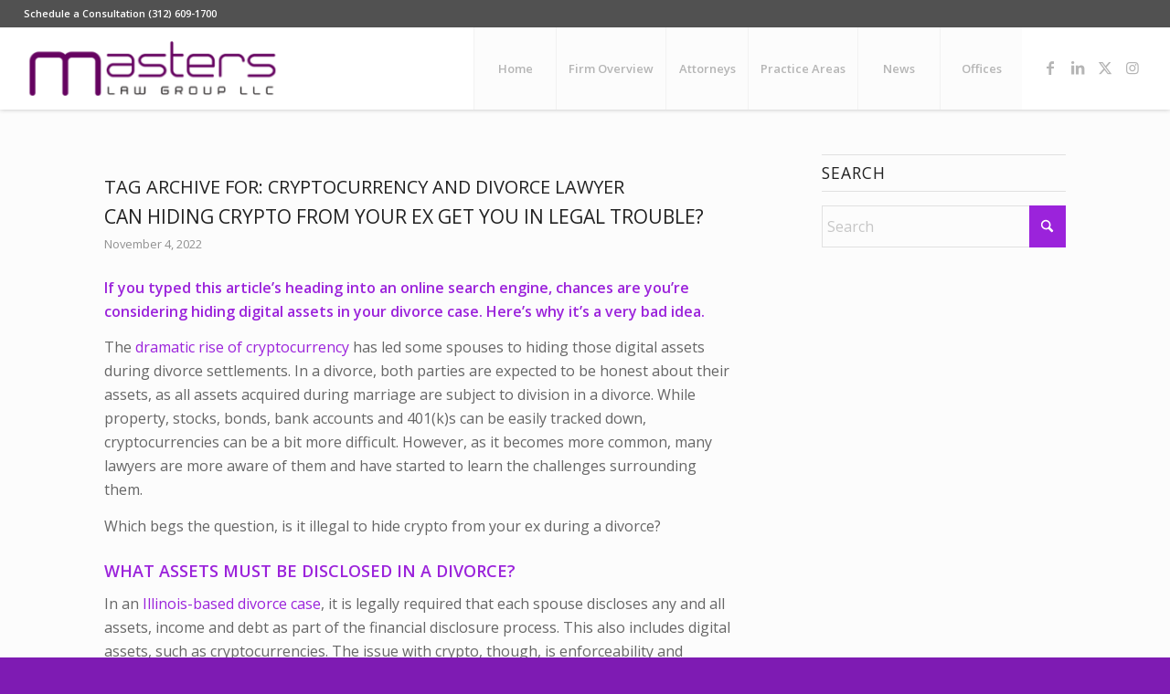

--- FILE ---
content_type: text/html; charset=UTF-8
request_url: https://www.masters-lawgroup.com/tag/cryptocurrency-and-divorce-lawyer/
body_size: 23596
content:
<!DOCTYPE html>
<html lang="en-US" class="html_stretched responsive av-preloader-disabled  html_header_top html_logo_left html_main_nav_header html_menu_right html_slim html_header_sticky html_header_shrinking_disabled html_header_topbar_active html_mobile_menu_tablet html_header_searchicon_disabled html_content_align_center html_header_unstick_top_disabled html_header_stretch html_minimal_header html_av-submenu-hidden html_av-submenu-display-click html_av-overlay-side html_av-overlay-side-classic html_av-submenu-clone html_entry_id_2256 av-cookies-no-cookie-consent av-no-preview av-default-lightbox html_text_menu_active av-mobile-menu-switch-default">
<head>
<meta charset="UTF-8" />


<!-- mobile setting -->
<meta name="viewport" content="width=device-width, initial-scale=1">

<!-- Scripts/CSS and wp_head hook -->
<meta name='robots' content='index, follow, max-image-preview:large, max-snippet:-1, max-video-preview:-1' />
	<style>img:is([sizes="auto" i], [sizes^="auto," i]) { contain-intrinsic-size: 3000px 1500px }</style>
	
<!-- Google Tag Manager for WordPress by gtm4wp.com -->
<script data-cfasync="false" data-pagespeed-no-defer>
	var gtm4wp_datalayer_name = "dataLayer";
	var dataLayer = dataLayer || [];
</script>
<!-- End Google Tag Manager for WordPress by gtm4wp.com -->
	<!-- This site is optimized with the Yoast SEO plugin v26.8 - https://yoast.com/product/yoast-seo-wordpress/ -->
	<title>cryptocurrency and divorce lawyer Archives - Masters Law Group</title>
	<link rel="canonical" href="https://www.masters-lawgroup.com/tag/cryptocurrency-and-divorce-lawyer/" />
	<meta property="og:locale" content="en_US" />
	<meta property="og:type" content="article" />
	<meta property="og:title" content="cryptocurrency and divorce lawyer Archives - Masters Law Group" />
	<meta property="og:url" content="https://www.masters-lawgroup.com/tag/cryptocurrency-and-divorce-lawyer/" />
	<meta property="og:site_name" content="Masters Law Group" />
	<meta name="twitter:card" content="summary_large_image" />
	<script type="application/ld+json" class="yoast-schema-graph">{"@context":"https://schema.org","@graph":[{"@type":"CollectionPage","@id":"https://www.masters-lawgroup.com/tag/cryptocurrency-and-divorce-lawyer/","url":"https://www.masters-lawgroup.com/tag/cryptocurrency-and-divorce-lawyer/","name":"cryptocurrency and divorce lawyer Archives - Masters Law Group","isPartOf":{"@id":"https://www.masters-lawgroup.com/#website"},"primaryImageOfPage":{"@id":"https://www.masters-lawgroup.com/tag/cryptocurrency-and-divorce-lawyer/#primaryimage"},"image":{"@id":"https://www.masters-lawgroup.com/tag/cryptocurrency-and-divorce-lawyer/#primaryimage"},"thumbnailUrl":"https://www.masters-lawgroup.com/wp-content/uploads/2022/11/Crypto-Divorce-Lawyer.png","breadcrumb":{"@id":"https://www.masters-lawgroup.com/tag/cryptocurrency-and-divorce-lawyer/#breadcrumb"},"inLanguage":"en-US"},{"@type":"ImageObject","inLanguage":"en-US","@id":"https://www.masters-lawgroup.com/tag/cryptocurrency-and-divorce-lawyer/#primaryimage","url":"https://www.masters-lawgroup.com/wp-content/uploads/2022/11/Crypto-Divorce-Lawyer.png","contentUrl":"https://www.masters-lawgroup.com/wp-content/uploads/2022/11/Crypto-Divorce-Lawyer.png","width":2240,"height":1260,"caption":"Crypto Divorce Lawyer"},{"@type":"BreadcrumbList","@id":"https://www.masters-lawgroup.com/tag/cryptocurrency-and-divorce-lawyer/#breadcrumb","itemListElement":[{"@type":"ListItem","position":1,"name":"Home","item":"https://www.masters-lawgroup.com/"},{"@type":"ListItem","position":2,"name":"cryptocurrency and divorce lawyer"}]},{"@type":"WebSite","@id":"https://www.masters-lawgroup.com/#website","url":"https://www.masters-lawgroup.com/","name":"Masters Law Group","description":"Chicago Family Law","potentialAction":[{"@type":"SearchAction","target":{"@type":"EntryPoint","urlTemplate":"https://www.masters-lawgroup.com/?s={search_term_string}"},"query-input":{"@type":"PropertyValueSpecification","valueRequired":true,"valueName":"search_term_string"}}],"inLanguage":"en-US"}]}</script>
	<!-- / Yoast SEO plugin. -->


<link rel="alternate" type="application/rss+xml" title="Masters Law Group &raquo; Feed" href="https://www.masters-lawgroup.com/feed/" />
<link rel="alternate" type="application/rss+xml" title="Masters Law Group &raquo; Comments Feed" href="https://www.masters-lawgroup.com/comments/feed/" />
<link rel="alternate" type="application/rss+xml" title="Masters Law Group &raquo; cryptocurrency and divorce lawyer Tag Feed" href="https://www.masters-lawgroup.com/tag/cryptocurrency-and-divorce-lawyer/feed/" />
		<style>
			.lazyload,
			.lazyloading {
				max-width: 100%;
			}
		</style>
		
<!-- google webfont font replacement -->

			<script type='text/javascript'>

				(function() {

					/*	check if webfonts are disabled by user setting via cookie - or user must opt in.	*/
					var html = document.getElementsByTagName('html')[0];
					var cookie_check = html.className.indexOf('av-cookies-needs-opt-in') >= 0 || html.className.indexOf('av-cookies-can-opt-out') >= 0;
					var allow_continue = true;
					var silent_accept_cookie = html.className.indexOf('av-cookies-user-silent-accept') >= 0;

					if( cookie_check && ! silent_accept_cookie )
					{
						if( ! document.cookie.match(/aviaCookieConsent/) || html.className.indexOf('av-cookies-session-refused') >= 0 )
						{
							allow_continue = false;
						}
						else
						{
							if( ! document.cookie.match(/aviaPrivacyRefuseCookiesHideBar/) )
							{
								allow_continue = false;
							}
							else if( ! document.cookie.match(/aviaPrivacyEssentialCookiesEnabled/) )
							{
								allow_continue = false;
							}
							else if( document.cookie.match(/aviaPrivacyGoogleWebfontsDisabled/) )
							{
								allow_continue = false;
							}
						}
					}

					if( allow_continue )
					{
						var f = document.createElement('link');

						f.type 	= 'text/css';
						f.rel 	= 'stylesheet';
						f.href 	= 'https://fonts.googleapis.com/css?family=Open+Sans:400,600&display=auto';
						f.id 	= 'avia-google-webfont';

						document.getElementsByTagName('head')[0].appendChild(f);
					}
				})();

			</script>
			<link rel='stylesheet' id='wp-block-library-css' href='https://www.masters-lawgroup.com/wp-includes/css/dist/block-library/style.min.css?ver=6.8.3' type='text/css' media='all' />
<style id='global-styles-inline-css' type='text/css'>
:root{--wp--preset--aspect-ratio--square: 1;--wp--preset--aspect-ratio--4-3: 4/3;--wp--preset--aspect-ratio--3-4: 3/4;--wp--preset--aspect-ratio--3-2: 3/2;--wp--preset--aspect-ratio--2-3: 2/3;--wp--preset--aspect-ratio--16-9: 16/9;--wp--preset--aspect-ratio--9-16: 9/16;--wp--preset--color--black: #000000;--wp--preset--color--cyan-bluish-gray: #abb8c3;--wp--preset--color--white: #ffffff;--wp--preset--color--pale-pink: #f78da7;--wp--preset--color--vivid-red: #cf2e2e;--wp--preset--color--luminous-vivid-orange: #ff6900;--wp--preset--color--luminous-vivid-amber: #fcb900;--wp--preset--color--light-green-cyan: #7bdcb5;--wp--preset--color--vivid-green-cyan: #00d084;--wp--preset--color--pale-cyan-blue: #8ed1fc;--wp--preset--color--vivid-cyan-blue: #0693e3;--wp--preset--color--vivid-purple: #9b51e0;--wp--preset--color--metallic-red: #b02b2c;--wp--preset--color--maximum-yellow-red: #edae44;--wp--preset--color--yellow-sun: #eeee22;--wp--preset--color--palm-leaf: #83a846;--wp--preset--color--aero: #7bb0e7;--wp--preset--color--old-lavender: #745f7e;--wp--preset--color--steel-teal: #5f8789;--wp--preset--color--raspberry-pink: #d65799;--wp--preset--color--medium-turquoise: #4ecac2;--wp--preset--gradient--vivid-cyan-blue-to-vivid-purple: linear-gradient(135deg,rgba(6,147,227,1) 0%,rgb(155,81,224) 100%);--wp--preset--gradient--light-green-cyan-to-vivid-green-cyan: linear-gradient(135deg,rgb(122,220,180) 0%,rgb(0,208,130) 100%);--wp--preset--gradient--luminous-vivid-amber-to-luminous-vivid-orange: linear-gradient(135deg,rgba(252,185,0,1) 0%,rgba(255,105,0,1) 100%);--wp--preset--gradient--luminous-vivid-orange-to-vivid-red: linear-gradient(135deg,rgba(255,105,0,1) 0%,rgb(207,46,46) 100%);--wp--preset--gradient--very-light-gray-to-cyan-bluish-gray: linear-gradient(135deg,rgb(238,238,238) 0%,rgb(169,184,195) 100%);--wp--preset--gradient--cool-to-warm-spectrum: linear-gradient(135deg,rgb(74,234,220) 0%,rgb(151,120,209) 20%,rgb(207,42,186) 40%,rgb(238,44,130) 60%,rgb(251,105,98) 80%,rgb(254,248,76) 100%);--wp--preset--gradient--blush-light-purple: linear-gradient(135deg,rgb(255,206,236) 0%,rgb(152,150,240) 100%);--wp--preset--gradient--blush-bordeaux: linear-gradient(135deg,rgb(254,205,165) 0%,rgb(254,45,45) 50%,rgb(107,0,62) 100%);--wp--preset--gradient--luminous-dusk: linear-gradient(135deg,rgb(255,203,112) 0%,rgb(199,81,192) 50%,rgb(65,88,208) 100%);--wp--preset--gradient--pale-ocean: linear-gradient(135deg,rgb(255,245,203) 0%,rgb(182,227,212) 50%,rgb(51,167,181) 100%);--wp--preset--gradient--electric-grass: linear-gradient(135deg,rgb(202,248,128) 0%,rgb(113,206,126) 100%);--wp--preset--gradient--midnight: linear-gradient(135deg,rgb(2,3,129) 0%,rgb(40,116,252) 100%);--wp--preset--font-size--small: 1rem;--wp--preset--font-size--medium: 1.125rem;--wp--preset--font-size--large: 1.75rem;--wp--preset--font-size--x-large: clamp(1.75rem, 3vw, 2.25rem);--wp--preset--spacing--20: 0.44rem;--wp--preset--spacing--30: 0.67rem;--wp--preset--spacing--40: 1rem;--wp--preset--spacing--50: 1.5rem;--wp--preset--spacing--60: 2.25rem;--wp--preset--spacing--70: 3.38rem;--wp--preset--spacing--80: 5.06rem;--wp--preset--shadow--natural: 6px 6px 9px rgba(0, 0, 0, 0.2);--wp--preset--shadow--deep: 12px 12px 50px rgba(0, 0, 0, 0.4);--wp--preset--shadow--sharp: 6px 6px 0px rgba(0, 0, 0, 0.2);--wp--preset--shadow--outlined: 6px 6px 0px -3px rgba(255, 255, 255, 1), 6px 6px rgba(0, 0, 0, 1);--wp--preset--shadow--crisp: 6px 6px 0px rgba(0, 0, 0, 1);}:root { --wp--style--global--content-size: 800px;--wp--style--global--wide-size: 1130px; }:where(body) { margin: 0; }.wp-site-blocks > .alignleft { float: left; margin-right: 2em; }.wp-site-blocks > .alignright { float: right; margin-left: 2em; }.wp-site-blocks > .aligncenter { justify-content: center; margin-left: auto; margin-right: auto; }:where(.is-layout-flex){gap: 0.5em;}:where(.is-layout-grid){gap: 0.5em;}.is-layout-flow > .alignleft{float: left;margin-inline-start: 0;margin-inline-end: 2em;}.is-layout-flow > .alignright{float: right;margin-inline-start: 2em;margin-inline-end: 0;}.is-layout-flow > .aligncenter{margin-left: auto !important;margin-right: auto !important;}.is-layout-constrained > .alignleft{float: left;margin-inline-start: 0;margin-inline-end: 2em;}.is-layout-constrained > .alignright{float: right;margin-inline-start: 2em;margin-inline-end: 0;}.is-layout-constrained > .aligncenter{margin-left: auto !important;margin-right: auto !important;}.is-layout-constrained > :where(:not(.alignleft):not(.alignright):not(.alignfull)){max-width: var(--wp--style--global--content-size);margin-left: auto !important;margin-right: auto !important;}.is-layout-constrained > .alignwide{max-width: var(--wp--style--global--wide-size);}body .is-layout-flex{display: flex;}.is-layout-flex{flex-wrap: wrap;align-items: center;}.is-layout-flex > :is(*, div){margin: 0;}body .is-layout-grid{display: grid;}.is-layout-grid > :is(*, div){margin: 0;}body{padding-top: 0px;padding-right: 0px;padding-bottom: 0px;padding-left: 0px;}a:where(:not(.wp-element-button)){text-decoration: underline;}:root :where(.wp-element-button, .wp-block-button__link){background-color: #32373c;border-width: 0;color: #fff;font-family: inherit;font-size: inherit;line-height: inherit;padding: calc(0.667em + 2px) calc(1.333em + 2px);text-decoration: none;}.has-black-color{color: var(--wp--preset--color--black) !important;}.has-cyan-bluish-gray-color{color: var(--wp--preset--color--cyan-bluish-gray) !important;}.has-white-color{color: var(--wp--preset--color--white) !important;}.has-pale-pink-color{color: var(--wp--preset--color--pale-pink) !important;}.has-vivid-red-color{color: var(--wp--preset--color--vivid-red) !important;}.has-luminous-vivid-orange-color{color: var(--wp--preset--color--luminous-vivid-orange) !important;}.has-luminous-vivid-amber-color{color: var(--wp--preset--color--luminous-vivid-amber) !important;}.has-light-green-cyan-color{color: var(--wp--preset--color--light-green-cyan) !important;}.has-vivid-green-cyan-color{color: var(--wp--preset--color--vivid-green-cyan) !important;}.has-pale-cyan-blue-color{color: var(--wp--preset--color--pale-cyan-blue) !important;}.has-vivid-cyan-blue-color{color: var(--wp--preset--color--vivid-cyan-blue) !important;}.has-vivid-purple-color{color: var(--wp--preset--color--vivid-purple) !important;}.has-metallic-red-color{color: var(--wp--preset--color--metallic-red) !important;}.has-maximum-yellow-red-color{color: var(--wp--preset--color--maximum-yellow-red) !important;}.has-yellow-sun-color{color: var(--wp--preset--color--yellow-sun) !important;}.has-palm-leaf-color{color: var(--wp--preset--color--palm-leaf) !important;}.has-aero-color{color: var(--wp--preset--color--aero) !important;}.has-old-lavender-color{color: var(--wp--preset--color--old-lavender) !important;}.has-steel-teal-color{color: var(--wp--preset--color--steel-teal) !important;}.has-raspberry-pink-color{color: var(--wp--preset--color--raspberry-pink) !important;}.has-medium-turquoise-color{color: var(--wp--preset--color--medium-turquoise) !important;}.has-black-background-color{background-color: var(--wp--preset--color--black) !important;}.has-cyan-bluish-gray-background-color{background-color: var(--wp--preset--color--cyan-bluish-gray) !important;}.has-white-background-color{background-color: var(--wp--preset--color--white) !important;}.has-pale-pink-background-color{background-color: var(--wp--preset--color--pale-pink) !important;}.has-vivid-red-background-color{background-color: var(--wp--preset--color--vivid-red) !important;}.has-luminous-vivid-orange-background-color{background-color: var(--wp--preset--color--luminous-vivid-orange) !important;}.has-luminous-vivid-amber-background-color{background-color: var(--wp--preset--color--luminous-vivid-amber) !important;}.has-light-green-cyan-background-color{background-color: var(--wp--preset--color--light-green-cyan) !important;}.has-vivid-green-cyan-background-color{background-color: var(--wp--preset--color--vivid-green-cyan) !important;}.has-pale-cyan-blue-background-color{background-color: var(--wp--preset--color--pale-cyan-blue) !important;}.has-vivid-cyan-blue-background-color{background-color: var(--wp--preset--color--vivid-cyan-blue) !important;}.has-vivid-purple-background-color{background-color: var(--wp--preset--color--vivid-purple) !important;}.has-metallic-red-background-color{background-color: var(--wp--preset--color--metallic-red) !important;}.has-maximum-yellow-red-background-color{background-color: var(--wp--preset--color--maximum-yellow-red) !important;}.has-yellow-sun-background-color{background-color: var(--wp--preset--color--yellow-sun) !important;}.has-palm-leaf-background-color{background-color: var(--wp--preset--color--palm-leaf) !important;}.has-aero-background-color{background-color: var(--wp--preset--color--aero) !important;}.has-old-lavender-background-color{background-color: var(--wp--preset--color--old-lavender) !important;}.has-steel-teal-background-color{background-color: var(--wp--preset--color--steel-teal) !important;}.has-raspberry-pink-background-color{background-color: var(--wp--preset--color--raspberry-pink) !important;}.has-medium-turquoise-background-color{background-color: var(--wp--preset--color--medium-turquoise) !important;}.has-black-border-color{border-color: var(--wp--preset--color--black) !important;}.has-cyan-bluish-gray-border-color{border-color: var(--wp--preset--color--cyan-bluish-gray) !important;}.has-white-border-color{border-color: var(--wp--preset--color--white) !important;}.has-pale-pink-border-color{border-color: var(--wp--preset--color--pale-pink) !important;}.has-vivid-red-border-color{border-color: var(--wp--preset--color--vivid-red) !important;}.has-luminous-vivid-orange-border-color{border-color: var(--wp--preset--color--luminous-vivid-orange) !important;}.has-luminous-vivid-amber-border-color{border-color: var(--wp--preset--color--luminous-vivid-amber) !important;}.has-light-green-cyan-border-color{border-color: var(--wp--preset--color--light-green-cyan) !important;}.has-vivid-green-cyan-border-color{border-color: var(--wp--preset--color--vivid-green-cyan) !important;}.has-pale-cyan-blue-border-color{border-color: var(--wp--preset--color--pale-cyan-blue) !important;}.has-vivid-cyan-blue-border-color{border-color: var(--wp--preset--color--vivid-cyan-blue) !important;}.has-vivid-purple-border-color{border-color: var(--wp--preset--color--vivid-purple) !important;}.has-metallic-red-border-color{border-color: var(--wp--preset--color--metallic-red) !important;}.has-maximum-yellow-red-border-color{border-color: var(--wp--preset--color--maximum-yellow-red) !important;}.has-yellow-sun-border-color{border-color: var(--wp--preset--color--yellow-sun) !important;}.has-palm-leaf-border-color{border-color: var(--wp--preset--color--palm-leaf) !important;}.has-aero-border-color{border-color: var(--wp--preset--color--aero) !important;}.has-old-lavender-border-color{border-color: var(--wp--preset--color--old-lavender) !important;}.has-steel-teal-border-color{border-color: var(--wp--preset--color--steel-teal) !important;}.has-raspberry-pink-border-color{border-color: var(--wp--preset--color--raspberry-pink) !important;}.has-medium-turquoise-border-color{border-color: var(--wp--preset--color--medium-turquoise) !important;}.has-vivid-cyan-blue-to-vivid-purple-gradient-background{background: var(--wp--preset--gradient--vivid-cyan-blue-to-vivid-purple) !important;}.has-light-green-cyan-to-vivid-green-cyan-gradient-background{background: var(--wp--preset--gradient--light-green-cyan-to-vivid-green-cyan) !important;}.has-luminous-vivid-amber-to-luminous-vivid-orange-gradient-background{background: var(--wp--preset--gradient--luminous-vivid-amber-to-luminous-vivid-orange) !important;}.has-luminous-vivid-orange-to-vivid-red-gradient-background{background: var(--wp--preset--gradient--luminous-vivid-orange-to-vivid-red) !important;}.has-very-light-gray-to-cyan-bluish-gray-gradient-background{background: var(--wp--preset--gradient--very-light-gray-to-cyan-bluish-gray) !important;}.has-cool-to-warm-spectrum-gradient-background{background: var(--wp--preset--gradient--cool-to-warm-spectrum) !important;}.has-blush-light-purple-gradient-background{background: var(--wp--preset--gradient--blush-light-purple) !important;}.has-blush-bordeaux-gradient-background{background: var(--wp--preset--gradient--blush-bordeaux) !important;}.has-luminous-dusk-gradient-background{background: var(--wp--preset--gradient--luminous-dusk) !important;}.has-pale-ocean-gradient-background{background: var(--wp--preset--gradient--pale-ocean) !important;}.has-electric-grass-gradient-background{background: var(--wp--preset--gradient--electric-grass) !important;}.has-midnight-gradient-background{background: var(--wp--preset--gradient--midnight) !important;}.has-small-font-size{font-size: var(--wp--preset--font-size--small) !important;}.has-medium-font-size{font-size: var(--wp--preset--font-size--medium) !important;}.has-large-font-size{font-size: var(--wp--preset--font-size--large) !important;}.has-x-large-font-size{font-size: var(--wp--preset--font-size--x-large) !important;}
:where(.wp-block-post-template.is-layout-flex){gap: 1.25em;}:where(.wp-block-post-template.is-layout-grid){gap: 1.25em;}
:where(.wp-block-columns.is-layout-flex){gap: 2em;}:where(.wp-block-columns.is-layout-grid){gap: 2em;}
:root :where(.wp-block-pullquote){font-size: 1.5em;line-height: 1.6;}
</style>
<link rel='stylesheet' id='avia-merged-styles-css' href='https://www.masters-lawgroup.com/wp-content/uploads/dynamic_avia/avia-merged-styles-8db13fcfc0bf231ad7cee6c6beff7cb8---69730140154a9.css' type='text/css' media='all' />
<script type="text/javascript" src="https://www.masters-lawgroup.com/wp-includes/js/jquery/jquery.min.js?ver=3.7.1" id="jquery-core-js"></script>
<script type="text/javascript" src="https://www.masters-lawgroup.com/wp-includes/js/jquery/jquery-migrate.min.js?ver=3.4.1" id="jquery-migrate-js"></script>
<script type="text/javascript" src="https://www.masters-lawgroup.com/wp-content/plugins/handl-utm-grabber/js/js.cookie.js?ver=6.8.3" id="js.cookie-js"></script>
<script type="text/javascript" id="handl-utm-grabber-js-extra">
/* <![CDATA[ */
var handl_utm = [];
/* ]]> */
</script>
<script type="text/javascript" src="https://www.masters-lawgroup.com/wp-content/plugins/handl-utm-grabber/js/handl-utm-grabber.js?ver=6.8.3" id="handl-utm-grabber-js"></script>
<script type="text/javascript" src="https://www.masters-lawgroup.com/wp-content/uploads/dynamic_avia/avia-head-scripts-8d5db58a90e71db53e6767e43c6c33e5---697301403f571.js" id="avia-head-scripts-js"></script>
<link rel="https://api.w.org/" href="https://www.masters-lawgroup.com/wp-json/" /><link rel="alternate" title="JSON" type="application/json" href="https://www.masters-lawgroup.com/wp-json/wp/v2/tags/208" /><link rel="EditURI" type="application/rsd+xml" title="RSD" href="https://www.masters-lawgroup.com/xmlrpc.php?rsd" />

<!-- Google Tag Manager for WordPress by gtm4wp.com -->
<!-- GTM Container placement set to manual -->
<script data-cfasync="false" data-pagespeed-no-defer type="text/javascript">
	var dataLayer_content = {"pagePostType":"post","pagePostType2":"tag-post"};
	dataLayer.push( dataLayer_content );
</script>
<script data-cfasync="false" data-pagespeed-no-defer type="text/javascript">
(function(w,d,s,l,i){w[l]=w[l]||[];w[l].push({'gtm.start':
new Date().getTime(),event:'gtm.js'});var f=d.getElementsByTagName(s)[0],
j=d.createElement(s),dl=l!='dataLayer'?'&l='+l:'';j.async=true;j.src=
'//www.googletagmanager.com/gtm.js?id='+i+dl;f.parentNode.insertBefore(j,f);
})(window,document,'script','dataLayer','GTM-NSZKKT6');
</script>
<!-- End Google Tag Manager for WordPress by gtm4wp.com -->		<script>
			document.documentElement.className = document.documentElement.className.replace('no-js', 'js');
		</script>
				<style>
			.no-js img.lazyload {
				display: none;
			}

			figure.wp-block-image img.lazyloading {
				min-width: 150px;
			}

			.lazyload,
			.lazyloading {
				--smush-placeholder-width: 100px;
				--smush-placeholder-aspect-ratio: 1/1;
				width: var(--smush-image-width, var(--smush-placeholder-width)) !important;
				aspect-ratio: var(--smush-image-aspect-ratio, var(--smush-placeholder-aspect-ratio)) !important;
			}

						.lazyload, .lazyloading {
				opacity: 0;
			}

			.lazyloaded {
				opacity: 1;
				transition: opacity 400ms;
				transition-delay: 0ms;
			}

					</style>
		
<link rel="icon" href="https://masters-lawgroup.com/wp-content/uploads/2020/05/chicago-divorce-lawyers.png" type="image/png">
<!--[if lt IE 9]><script src="https://www.masters-lawgroup.com/wp-content/themes/enfold/js/html5shiv.js"></script><![endif]--><link rel="profile" href="https://gmpg.org/xfn/11" />
<link rel="alternate" type="application/rss+xml" title="Masters Law Group RSS2 Feed" href="https://www.masters-lawgroup.com/feed/" />
<link rel="pingback" href="https://www.masters-lawgroup.com/xmlrpc.php" />

<!-- To speed up the rendering and to display the site as fast as possible to the user we include some styles and scripts for above the fold content inline -->
<script type="text/javascript">'use strict';var avia_is_mobile=!1;if(/Android|webOS|iPhone|iPad|iPod|BlackBerry|IEMobile|Opera Mini/i.test(navigator.userAgent)&&'ontouchstart' in document.documentElement){avia_is_mobile=!0;document.documentElement.className+=' avia_mobile '}
else{document.documentElement.className+=' avia_desktop '};document.documentElement.className+=' js_active ';(function(){var e=['-webkit-','-moz-','-ms-',''],n='',o=!1,a=!1;for(var t in e){if(e[t]+'transform' in document.documentElement.style){o=!0;n=e[t]+'transform'};if(e[t]+'perspective' in document.documentElement.style){a=!0}};if(o){document.documentElement.className+=' avia_transform '};if(a){document.documentElement.className+=' avia_transform3d '};if(typeof document.getElementsByClassName=='function'&&typeof document.documentElement.getBoundingClientRect=='function'&&avia_is_mobile==!1){if(n&&window.innerHeight>0){setTimeout(function(){var e=0,o={},a=0,t=document.getElementsByClassName('av-parallax'),i=window.pageYOffset||document.documentElement.scrollTop;for(e=0;e<t.length;e++){t[e].style.top='0px';o=t[e].getBoundingClientRect();a=Math.ceil((window.innerHeight+i-o.top)*0.3);t[e].style[n]='translate(0px, '+a+'px)';t[e].style.top='auto';t[e].className+=' enabled-parallax '}},50)}}})();</script>		<style type="text/css" id="wp-custom-css">
			.slider-height-lock{max-height: 1500px;}		</style>
		<style type="text/css">
		@font-face {font-family: 'entypo-fontello-enfold'; font-weight: normal; font-style: normal; font-display: auto;
		src: url('https://www.masters-lawgroup.com/wp-content/themes/enfold/config-templatebuilder/avia-template-builder/assets/fonts/entypo-fontello-enfold/entypo-fontello-enfold.woff2') format('woff2'),
		url('https://www.masters-lawgroup.com/wp-content/themes/enfold/config-templatebuilder/avia-template-builder/assets/fonts/entypo-fontello-enfold/entypo-fontello-enfold.woff') format('woff'),
		url('https://www.masters-lawgroup.com/wp-content/themes/enfold/config-templatebuilder/avia-template-builder/assets/fonts/entypo-fontello-enfold/entypo-fontello-enfold.ttf') format('truetype'),
		url('https://www.masters-lawgroup.com/wp-content/themes/enfold/config-templatebuilder/avia-template-builder/assets/fonts/entypo-fontello-enfold/entypo-fontello-enfold.svg#entypo-fontello-enfold') format('svg'),
		url('https://www.masters-lawgroup.com/wp-content/themes/enfold/config-templatebuilder/avia-template-builder/assets/fonts/entypo-fontello-enfold/entypo-fontello-enfold.eot'),
		url('https://www.masters-lawgroup.com/wp-content/themes/enfold/config-templatebuilder/avia-template-builder/assets/fonts/entypo-fontello-enfold/entypo-fontello-enfold.eot?#iefix') format('embedded-opentype');
		}

		#top .avia-font-entypo-fontello-enfold, body .avia-font-entypo-fontello-enfold, html body [data-av_iconfont='entypo-fontello-enfold']:before{ font-family: 'entypo-fontello-enfold'; }
		
		@font-face {font-family: 'entypo-fontello'; font-weight: normal; font-style: normal; font-display: auto;
		src: url('https://www.masters-lawgroup.com/wp-content/themes/enfold/config-templatebuilder/avia-template-builder/assets/fonts/entypo-fontello/entypo-fontello.woff2') format('woff2'),
		url('https://www.masters-lawgroup.com/wp-content/themes/enfold/config-templatebuilder/avia-template-builder/assets/fonts/entypo-fontello/entypo-fontello.woff') format('woff'),
		url('https://www.masters-lawgroup.com/wp-content/themes/enfold/config-templatebuilder/avia-template-builder/assets/fonts/entypo-fontello/entypo-fontello.ttf') format('truetype'),
		url('https://www.masters-lawgroup.com/wp-content/themes/enfold/config-templatebuilder/avia-template-builder/assets/fonts/entypo-fontello/entypo-fontello.svg#entypo-fontello') format('svg'),
		url('https://www.masters-lawgroup.com/wp-content/themes/enfold/config-templatebuilder/avia-template-builder/assets/fonts/entypo-fontello/entypo-fontello.eot'),
		url('https://www.masters-lawgroup.com/wp-content/themes/enfold/config-templatebuilder/avia-template-builder/assets/fonts/entypo-fontello/entypo-fontello.eot?#iefix') format('embedded-opentype');
		}

		#top .avia-font-entypo-fontello, body .avia-font-entypo-fontello, html body [data-av_iconfont='entypo-fontello']:before{ font-family: 'entypo-fontello'; }
		
		@font-face {font-family: 'medical'; font-weight: normal; font-style: normal; font-display: auto;
		src: url('https://www.masters-lawgroup.com/wp-content/uploads/avia_fonts/medical/medical.woff2') format('woff2'),
		url('https://www.masters-lawgroup.com/wp-content/uploads/avia_fonts/medical/medical.woff') format('woff'),
		url('https://www.masters-lawgroup.com/wp-content/uploads/avia_fonts/medical/medical.ttf') format('truetype'),
		url('https://www.masters-lawgroup.com/wp-content/uploads/avia_fonts/medical/medical.svg#medical') format('svg'),
		url('https://www.masters-lawgroup.com/wp-content/uploads/avia_fonts/medical/medical.eot'),
		url('https://www.masters-lawgroup.com/wp-content/uploads/avia_fonts/medical/medical.eot?#iefix') format('embedded-opentype');
		}

		#top .avia-font-medical, body .avia-font-medical, html body [data-av_iconfont='medical']:before{ font-family: 'medical'; }
		</style>

<!--
Debugging Info for Theme support: 

Theme: Enfold
Version: 7.1.2
Installed: enfold
AviaFramework Version: 5.6
AviaBuilder Version: 6.0
aviaElementManager Version: 1.0.1
ML:512-PU:52-PLA:14
WP:6.8.3
Compress: CSS:all theme files - JS:all theme files
Updates: enabled - token has changed and not verified
PLAu:11
-->
</head>

<body data-rsssl=1 id="top" class="archive tag tag-cryptocurrency-and-divorce-lawyer tag-208 wp-theme-enfold stretched no_sidebar_border rtl_columns av-curtain-numeric open_sans  avia-responsive-images-support" itemscope="itemscope" itemtype="https://schema.org/WebPage" >

	
<!-- GTM Container placement set to manual -->
<!-- Google Tag Manager (noscript) -->
				<noscript><iframe data-src="https://www.googletagmanager.com/ns.html?id=GTM-NSZKKT6" height="0" width="0" style="display:none;visibility:hidden" aria-hidden="true" src="[data-uri]" class="lazyload" data-load-mode="1"></iframe></noscript>
<!-- End Google Tag Manager (noscript) -->
	<div id='wrap_all'>

	
<header id='header' class='all_colors header_color light_bg_color  av_header_top av_logo_left av_main_nav_header av_menu_right av_slim av_header_sticky av_header_shrinking_disabled av_header_stretch av_mobile_menu_tablet av_header_searchicon_disabled av_header_unstick_top_disabled av_seperator_big_border av_minimal_header av_bottom_nav_disabled ' aria-label="Header" data-av_shrink_factor='50' role="banner" itemscope="itemscope" itemtype="https://schema.org/WPHeader" >

		<div id='header_meta' class='container_wrap container_wrap_meta  av_icon_active_main av_phone_active_left av_extra_header_active av_entry_id_2256'>

			      <div class='container'>
			      <div class='phone-info '><div>Schedule a Consultation (312) 609-1700</div></div>			      </div>
		</div>

		<div  id='header_main' class='container_wrap container_wrap_logo'>

        <div class='container av-logo-container'><div class='inner-container'><span class='logo avia-standard-logo'><a href='https://www.masters-lawgroup.com/' class='' aria-label='Masters Law Group' ><img data-src="https://www.masters-lawgroup.com/wp-content/uploads/2020/05/chicago-divorce-lawyer-best-300x96.png" height="100" width="300" alt='Masters Law Group' title='' src="[data-uri]" class="lazyload" style="--smush-placeholder-width: 300px; --smush-placeholder-aspect-ratio: 300/100;" /></a></span><nav class='main_menu' data-selectname='Select a page'  role="navigation" itemscope="itemscope" itemtype="https://schema.org/SiteNavigationElement" ><div class="avia-menu av-main-nav-wrap av_menu_icon_beside"><ul role="menu" class="menu av-main-nav" id="avia-menu"><li role="menuitem" id="menu-item-1094" class="menu-item menu-item-type-post_type menu-item-object-page menu-item-home menu-item-top-level menu-item-top-level-1"><a href="https://www.masters-lawgroup.com/" itemprop="url" tabindex="0"><span class="avia-bullet"></span><span class="avia-menu-text">Home</span><span class="avia-menu-fx"><span class="avia-arrow-wrap"><span class="avia-arrow"></span></span></span></a></li>
<li role="menuitem" id="menu-item-1147" class="menu-item menu-item-type-post_type menu-item-object-page menu-item-top-level menu-item-top-level-2"><a href="https://www.masters-lawgroup.com/firm-overview/" itemprop="url" tabindex="0"><span class="avia-bullet"></span><span class="avia-menu-text">Firm Overview</span><span class="avia-menu-fx"><span class="avia-arrow-wrap"><span class="avia-arrow"></span></span></span></a></li>
<li role="menuitem" id="menu-item-2565" class="menu-item menu-item-type-post_type menu-item-object-page menu-item-top-level menu-item-top-level-3"><a href="https://www.masters-lawgroup.com/attorneys/" itemprop="url" tabindex="0"><span class="avia-bullet"></span><span class="avia-menu-text">Attorneys</span><span class="avia-menu-fx"><span class="avia-arrow-wrap"><span class="avia-arrow"></span></span></span></a></li>
<li role="menuitem" id="menu-item-1100" class="menu-item menu-item-type-post_type menu-item-object-page menu-item-has-children menu-item-top-level menu-item-top-level-4"><a href="https://www.masters-lawgroup.com/practice-areas/" itemprop="url" tabindex="0"><span class="avia-bullet"></span><span class="avia-menu-text">Practice Areas</span><span class="avia-menu-fx"><span class="avia-arrow-wrap"><span class="avia-arrow"></span></span></span></a>


<ul class="sub-menu">
	<li role="menuitem" id="menu-item-1248" class="menu-item menu-item-type-post_type menu-item-object-portfolio"><a href="https://www.masters-lawgroup.com/practice-areas/allocation-of-parental-responsibilities/" itemprop="url" tabindex="0"><span class="avia-bullet"></span><span class="avia-menu-text">Allocation of Parental Responsibilities</span></a></li>
	<li role="menuitem" id="menu-item-1307" class="menu-item menu-item-type-post_type menu-item-object-portfolio"><a href="https://www.masters-lawgroup.com/practice-areas/appeals/" itemprop="url" tabindex="0"><span class="avia-bullet"></span><span class="avia-menu-text">Appeals</span></a></li>
	<li role="menuitem" id="menu-item-1221" class="menu-item menu-item-type-post_type menu-item-object-portfolio"><a href="https://www.masters-lawgroup.com/practice-areas/child-support/" itemprop="url" tabindex="0"><span class="avia-bullet"></span><span class="avia-menu-text">Child Support</span></a></li>
	<li role="menuitem" id="menu-item-1308" class="menu-item menu-item-type-post_type menu-item-object-portfolio"><a href="https://www.masters-lawgroup.com/practice-areas/civil-unions/" itemprop="url" tabindex="0"><span class="avia-bullet"></span><span class="avia-menu-text">Civil Unions</span></a></li>
	<li role="menuitem" id="menu-item-1322" class="menu-item menu-item-type-post_type menu-item-object-portfolio"><a href="https://www.masters-lawgroup.com/practice-areas/chicago-divorce-lawyer/" itemprop="url" tabindex="0"><span class="avia-bullet"></span><span class="avia-menu-text">Divorce</span></a></li>
	<li role="menuitem" id="menu-item-1098" class="menu-item menu-item-type-post_type menu-item-object-page"><a href="https://www.masters-lawgroup.com/divorce-mediation/" itemprop="url" tabindex="0"><span class="avia-bullet"></span><span class="avia-menu-text">Divorce Mediation</span></a></li>
	<li role="menuitem" id="menu-item-1310" class="menu-item menu-item-type-post_type menu-item-object-portfolio"><a href="https://www.masters-lawgroup.com/practice-areas/employer-failing-to-withhold-support/" itemprop="url" tabindex="0"><span class="avia-bullet"></span><span class="avia-menu-text">Employer Failing To Withhold Support</span></a></li>
	<li role="menuitem" id="menu-item-2120" class="menu-item menu-item-type-post_type menu-item-object-portfolio"><a href="https://www.masters-lawgroup.com/practice-areas/hague-convention-lawyer/" itemprop="url" tabindex="0"><span class="avia-bullet"></span><span class="avia-menu-text">Hague Convention – International Child Abduction</span></a></li>
	<li role="menuitem" id="menu-item-1306" class="menu-item menu-item-type-post_type menu-item-object-portfolio"><a href="https://www.masters-lawgroup.com/practice-areas/hfs-administrative-appeals/" itemprop="url" tabindex="0"><span class="avia-bullet"></span><span class="avia-menu-text">HFS Administrative Appeals</span></a></li>
	<li role="menuitem" id="menu-item-1309" class="menu-item menu-item-type-post_type menu-item-object-portfolio"><a href="https://www.masters-lawgroup.com/practice-areas/legal-seperation/" itemprop="url" tabindex="0"><span class="avia-bullet"></span><span class="avia-menu-text">Legal Separation</span></a></li>
	<li role="menuitem" id="menu-item-1311" class="menu-item menu-item-type-post_type menu-item-object-portfolio"><a href="https://www.masters-lawgroup.com/practice-areas/orders-of-protection/" itemprop="url" tabindex="0"><span class="avia-bullet"></span><span class="avia-menu-text">Orders of Protection</span></a></li>
	<li role="menuitem" id="menu-item-1305" class="menu-item menu-item-type-post_type menu-item-object-portfolio"><a href="https://www.masters-lawgroup.com/practice-areas/parentage/" itemprop="url" tabindex="0"><span class="avia-bullet"></span><span class="avia-menu-text">Parentage</span></a></li>
	<li role="menuitem" id="menu-item-1315" class="menu-item menu-item-type-post_type menu-item-object-portfolio"><a href="https://www.masters-lawgroup.com/practice-areas/parenting-time/" itemprop="url" tabindex="0"><span class="avia-bullet"></span><span class="avia-menu-text">Parenting Time</span></a></li>
	<li role="menuitem" id="menu-item-1312" class="menu-item menu-item-type-post_type menu-item-object-portfolio"><a href="https://www.masters-lawgroup.com/practice-areas/post-divorce-disputes/" itemprop="url" tabindex="0"><span class="avia-bullet"></span><span class="avia-menu-text">Post Divorce Disputes</span></a></li>
	<li role="menuitem" id="menu-item-1314" class="menu-item menu-item-type-post_type menu-item-object-portfolio"><a href="https://www.masters-lawgroup.com/practice-areas/prenuptial-agreements/" itemprop="url" tabindex="0"><span class="avia-bullet"></span><span class="avia-menu-text">Prenuptial Agreements</span></a></li>
	<li role="menuitem" id="menu-item-1313" class="menu-item menu-item-type-post_type menu-item-object-portfolio"><a href="https://www.masters-lawgroup.com/practice-areas/relocation/" itemprop="url" tabindex="0"><span class="avia-bullet"></span><span class="avia-menu-text">Relocation</span></a></li>
</ul>
</li>
<li role="menuitem" id="menu-item-1099" class="menu-item menu-item-type-post_type menu-item-object-page menu-item-top-level menu-item-top-level-5"><a href="https://www.masters-lawgroup.com/news/" itemprop="url" tabindex="0"><span class="avia-bullet"></span><span class="avia-menu-text">News</span><span class="avia-menu-fx"><span class="avia-arrow-wrap"><span class="avia-arrow"></span></span></span></a></li>
<li role="menuitem" id="menu-item-2561" class="menu-item menu-item-type-custom menu-item-object-custom menu-item-has-children menu-item-top-level menu-item-top-level-6"><a href="#" itemprop="url" tabindex="0"><span class="avia-bullet"></span><span class="avia-menu-text">Offices</span><span class="avia-menu-fx"><span class="avia-arrow-wrap"><span class="avia-arrow"></span></span></span></a>


<ul class="sub-menu">
	<li role="menuitem" id="menu-item-2562" class="menu-item menu-item-type-post_type menu-item-object-page"><a href="https://www.masters-lawgroup.com/contact-dupage/" itemprop="url" tabindex="0"><span class="avia-bullet"></span><span class="avia-menu-text">Oak Brook, IL</span></a></li>
	<li role="menuitem" id="menu-item-1097" class="menu-item menu-item-type-post_type menu-item-object-page"><a href="https://www.masters-lawgroup.com/contact-chicago/" itemprop="url" tabindex="0"><span class="avia-bullet"></span><span class="avia-menu-text">Chicago, IL</span></a></li>
	<li role="menuitem" id="menu-item-3480" class="menu-item menu-item-type-post_type menu-item-object-page"><a href="https://www.masters-lawgroup.com/contact-la-jolla/" itemprop="url" tabindex="0"><span class="avia-bullet"></span><span class="avia-menu-text">La Jolla, CA</span></a></li>
</ul>
</li>
<li class="av-burger-menu-main menu-item-avia-special av-small-burger-icon" role="menuitem">
	        			<a href="#" aria-label="Menu" aria-hidden="false">
							<span class="av-hamburger av-hamburger--spin av-js-hamburger">
								<span class="av-hamburger-box">
						          <span class="av-hamburger-inner"></span>
						          <strong>Menu</strong>
								</span>
							</span>
							<span class="avia_hidden_link_text">Menu</span>
						</a>
	        		   </li></ul></div><ul class='noLightbox social_bookmarks icon_count_4'><li class='social_bookmarks_facebook av-social-link-facebook social_icon_1 avia_social_iconfont'><a  target="_blank" aria-label="Link to Facebook" href='https://www.facebook.com/masterslawgroup' data-av_icon='' data-av_iconfont='entypo-fontello' title="Link to Facebook" desc="Link to Facebook" title='Link to Facebook'><span class='avia_hidden_link_text'>Link to Facebook</span></a></li><li class='social_bookmarks_linkedin av-social-link-linkedin social_icon_2 avia_social_iconfont'><a  target="_blank" aria-label="Link to LinkedIn" href='https://www.linkedin.com/company/masters-law-group-llc/' data-av_icon='' data-av_iconfont='entypo-fontello' title="Link to LinkedIn" desc="Link to LinkedIn" title='Link to LinkedIn'><span class='avia_hidden_link_text'>Link to LinkedIn</span></a></li><li class='social_bookmarks_twitter av-social-link-twitter social_icon_3 avia_social_iconfont'><a  target="_blank" aria-label="Link to X" href='https://twitter.com/MLGFamilyLaw' data-av_icon='' data-av_iconfont='entypo-fontello' title="Link to X" desc="Link to X" title='Link to X'><span class='avia_hidden_link_text'>Link to X</span></a></li><li class='social_bookmarks_instagram av-social-link-instagram social_icon_4 avia_social_iconfont'><a  target="_blank" aria-label="Link to Instagram" href='https://www.instagram.com/masters_lawgroup/' data-av_icon='' data-av_iconfont='entypo-fontello' title="Link to Instagram" desc="Link to Instagram" title='Link to Instagram'><span class='avia_hidden_link_text'>Link to Instagram</span></a></li></ul></nav></div> </div> 
		<!-- end container_wrap-->
		</div>
<div class="header_bg"></div>
<!-- end header -->
</header>

	<div id='main' class='all_colors' data-scroll-offset='88'>

	
		<div class='container_wrap container_wrap_first main_color sidebar_right'>

			<div class='container template-blog '>

				<main class='content av-content-small alpha units av-main-tag'  role="main" itemprop="mainContentOfPage" itemscope="itemscope" itemtype="https://schema.org/Blog" >

					<div class="category-term-description">
											</div>

					<h3 class='post-title tag-page-post-type-title '>Tag Archive for:  <span>cryptocurrency and divorce lawyer</span></h3><article class="post-entry post-entry-type-standard post-entry-2256 post-loop-1 post-parity-odd custom with-slider post-2256 post type-post status-publish format-standard has-post-thumbnail hentry category-cryptocurrency-and-divorce category-news tag-chicago-crypto-attorney tag-chicago-divorce-attorney tag-chicago-family-law tag-chicago-law-firm tag-crypro-assets tag-crypto-attorney tag-cryptocurrency-and-divorce tag-cryptocurrency-and-divorce-lawyer tag-divorce-lawyer"  itemscope="itemscope" itemtype="https://schema.org/BlogPosting" ><div class="blog-meta"></div><div class='entry-content-wrapper clearfix standard-content'><header class="entry-content-header" aria-label="Post: Can Hiding Crypto from Your Ex Get You in Legal Trouble?"><h2 class='post-title entry-title '  itemprop="headline" ><a href="https://www.masters-lawgroup.com/cryptocurrency-and-divorce/can-hiding-crypto-from-your-ex-get-you-in-legal-trouble/" rel="bookmark" title="Permanent Link: Can Hiding Crypto from Your Ex Get You in Legal Trouble?">Can Hiding Crypto from Your Ex Get You in Legal Trouble?<span class="post-format-icon minor-meta"></span></a></h2><span class="post-meta-infos"><time class="date-container minor-meta updated"  itemprop="datePublished" datetime="2022-11-04T20:22:14-05:00" >November 4, 2022</time></span></header><div class="entry-content"  itemprop="text" ><p><strong>If you typed this article&#8217;s heading into an online search engine, chances are you&#8217;re considering hiding digital assets in your divorce case. Here&#8217;s why it&#8217;s a very bad idea.</strong></p> <p><span style="font-weight: 400;">The <a href="https://www.masters-lawgroup.com/news/the-rise-of-the-crypto-divorce/">dramatic rise of cryptocurrency</a> has led some spouses to hiding those digital assets during divorce settlements. In a divorce, both parties are expected to be honest about their assets, as all assets acquired during marriage are subject to division in a divorce. While property, stocks, bonds, bank accounts and 401(k)s can be easily tracked down, cryptocurrencies can be a bit more difficult. However, as it becomes more common, many lawyers are more aware of them and have started to learn the challenges surrounding them. </span></p> <p><span style="font-weight: 400;">Which begs the question, is it illegal to hide crypto from your ex during a divorce? </span></p> <h4><b>What assets must be disclosed in a divorce? </b></h4> <p><span style="font-weight: 400;">In an <a href="https://www.masters-lawgroup.com/cryptocurrency-and-divorce/the-illinois-divorce-process-and-cryptocurrencies/">Illinois-based divorce case</a>, it is legally required that each spouse discloses any and all assets, income and debt as part of the financial disclosure process. This also includes digital assets, such as cryptocurrencies. The issue with crypto, though, is enforceability and <a href="https://www.masters-lawgroup.com/cryptocurrency-and-divorce/identifying-crypto-in-divorce/">tracking it down</a> if it is hidden. Regardless, spouses who fail to disclose still face legal trouble. Financial disclosures are signed under penalty of perjury so non-disclosure could lead to criminal charges. </span></p> <h4><b>Tracking crypto</b></h4> <p><span style="font-weight: 400;">While there are ways to locate cryptocurrency activity, it is still difficult to discover and you could need experienced help from a <a href="https://www.masters-lawgroup.com/firm-overview/">Cryptocurrency experienced attorney</a>. Older forms of crypto like bitcoin and ethereum are easier to track but other, more anonymous forms, are much harder for even experts to find. If exchanges are based in a foreign country, it can become even more difficult. However, it is still possible. Lawyers like the attorneys at Masters Law Group can grant subpoenas to get information if trades occurred in the United States. Additionally, forensic investigators or financial experts may be hired to uncover the assets.</span></p> <h4><b>What happens if I hide assets in a divorce? </b></h4> <p><span style="font-weight: 400;"><a href="https://www.masters-lawgroup.com/news/top-6-signs-your-spouse-is-hiding-crypto/">Hiding assets</a> in a divorce could lead to discovery. Submitting incorrect documentation, failing to disclose assets or intentionally concealing them could lead to facing criminal charges. Perjury and contempt of court are the most common charges faced from these activities, but in extreme cases, you could pay large fines or even be forced to spend time in jail. </span></p> <p><span style="font-weight: 400;">Additionally, hiding assets is considered highly unethical by the court. Judges can use this information to make their own decisions relating to asset division. Oftentimes, attempting to hide your assets leads to your ex-spouse’s benefit, receiving a higher percentage of the total assets. </span></p> <h4><b>Final Thoughts</b></h4> <p><span style="font-weight: 400;">Hiding assets is always a risky proposition and likely not worth it. Even though crypto is difficult to track, it’s still possible and the outcome would not be in your favor. It’s best to be honest about your assets during divorce proceedings, increasing the chances of getting your assets split fairly.</span></p> <p><span style="font-weight: 400;">If you’re going through a divorce and are in need of legal help, Masters Law Group is here to help. <a href="https://www.masters-lawgroup.com/contact/">Contact us today. </a></span></p></div><footer class="entry-footer"></footer><div class='post_delimiter'></div></div><div class="post_author_timeline"></div><span class='hidden'>
				<span class='av-structured-data'  itemprop="image" itemscope="itemscope" itemtype="https://schema.org/ImageObject" >
						<span itemprop='url'>https://www.masters-lawgroup.com/wp-content/uploads/2022/11/Crypto-Divorce-Lawyer.png</span>
						<span itemprop='height'>1260</span>
						<span itemprop='width'>2240</span>
				</span>
				<span class='av-structured-data'  itemprop="publisher" itemtype="https://schema.org/Organization" itemscope="itemscope" >
						<span itemprop='name'>admin</span>
						<span itemprop='logo' itemscope itemtype='https://schema.org/ImageObject'>
							<span itemprop='url'>https://www.masters-lawgroup.com/wp-content/uploads/2020/05/chicago-divorce-lawyer-best-300x96.png</span>
						</span>
				</span><span class='av-structured-data'  itemprop="author" itemscope="itemscope" itemtype="https://schema.org/Person" ><span itemprop='name'>admin</span></span><span class='av-structured-data'  itemprop="datePublished" datetime="2022-11-04T20:22:14-05:00" >2022-11-04 20:22:14</span><span class='av-structured-data'  itemprop="dateModified" itemtype="https://schema.org/dateModified" >2023-03-30 02:32:59</span><span class='av-structured-data'  itemprop="mainEntityOfPage" itemtype="https://schema.org/mainEntityOfPage" ><span itemprop='name'>Can Hiding Crypto from Your Ex Get You in Legal Trouble?</span></span></span></article><article class="post-entry post-entry-type-standard post-entry-2205 post-loop-2 post-parity-even custom with-slider post-2205 post type-post status-publish format-standard has-post-thumbnail hentry category-cryptocurrency-and-divorce category-news tag-chicago-crypto-attorney tag-crypto-and-divorce tag-crypto-divorce-lawyer tag-cryptocurrency-and-divorce-lawyer tag-cryptocurrency-divorce-lawyer tag-divorce-and-crypto tag-hiding-crypto"  itemscope="itemscope" itemtype="https://schema.org/BlogPosting" ><div class="blog-meta"></div><div class='entry-content-wrapper clearfix standard-content'><header class="entry-content-header" aria-label="Post: Crypto Divorce Lawyer"><h2 class='post-title entry-title '  itemprop="headline" ><a href="https://www.masters-lawgroup.com/news/crypto-divorce-lawyer/" rel="bookmark" title="Permanent Link: Crypto Divorce Lawyer">Crypto Divorce Lawyer<span class="post-format-icon minor-meta"></span></a></h2><span class="post-meta-infos"><time class="date-container minor-meta updated"  itemprop="datePublished" datetime="2022-09-05T19:53:48-05:00" >September 5, 2022</time></span></header><div class="entry-content"  itemprop="text" ><p><strong>Dividing assets is a standard part of any Illinois divorce case. At Masters Law Group, our skilled cryptocurrency divorce attorneys track down these digital assets and negotiate an appropriate and fair division.</strong></p> <p>While some cryptocurrencies are easily found during the discovery phase of divorce proceedings, others, such as bitcoin, can be more challenging to find, particularly when they are private. If you have an impending divorce on your hands, you need to know how to find, value and divide them.</p> <p>If you or your spouse own cryptocurrency, you are going to want to make sure it is discussed with your <a href="http://www.masterslawgroup.com">divorce attorney</a>. It may be a marital asset that needs to be valued and divided; but due to cryptocurrency wildly fluctuating, it can sometimes be problematic to value, and therefore split fairly.</p> <p>Here’s what you need to know about handling bitcoin and other cryptos in divorce.</p> <h4><strong>A QUICK RECAP OF CRYPTOCURRENCY</strong></h4> <p>The use of cryptocurrency varies user to user. Some people prefer to use cryptocurrency for online purchases to ensure secure financial transactions. Others might use it simply to capitalize on discounts or rewards offered for the use of digital currencies.</p> <p>The most popular form of cryptocurrency is Bitcoin. Some examples of other digital currencies are Litecoin, Ethereum, Ripple, Zcash, Bitcoin Cash, and Cardano. Digital currency is bought, sold, and traded on various platforms. Coinbase is a popular platform used for Bitcoin. Some other digital currency exchange platforms are Kraken, BitStamp, ShapeShift, Gemini, and Bisq.</p> <p>Cryptocurrencies are validated by a blockchain. This refers to a list of records called blocks that are linked together like a chain. Blockchains are designed to be secure. The foundation of a blockchain is a “decentralized database.” Blockchains can include a piece of information called a hash.</p> <p>It is very important to know if any parties in a family law matter have cryptocurrency. Cryptocurrency can be a marital asset eligible for division in a <a href="https://www.masters-lawgroup.com/practice-areas/chicago-divorce-lawyer/">divorce</a>. If you know cryptocurrency exists, it will need to be valued. Cryptocurrency has an exchange rate just like standard currency and it can be converted into U.S. dollars. There are programs on the internet that can assist with the conversion of cryptocurrency to dollars. It may be helpful to know which conversion rate program that cryptocurrency owner utilizes.</p> <h4><strong>LOOKING FOR CRYPTOCURRENCY</strong></h4> <p>Valuation presents the primary difficulty when two people need to divide digital currency. Cryptocurrency assets are notorious for sharp shifts in value over short periods of time.</p> <p>Figuring out whether or not cryptocurrency exists is important. Have you discussed cryptocurrency with your spouse? Have you overheard them boating to their friends about their crypto wallet? Will bank account statements or credit card statements show deposits or withdrawals from a digital currency platform? Are there emails or other correspondence that contain information about cryptocurrency?</p> <p>If any of these are true in your marriage or divorce, you should notify your attorney immediately. Your attorney will need to start collecting information about the cryptocurrency. Obtaining documentation about cryptocurrency can be tricky because often the point of cryptocurrency is for transactions to remain private or secure.</p> <p>First, it needs to be determined if the cryptocurrency owner has a wallet and whether that wallet is online or is a physical device. The wallet will have an ID and a password for logging which can be requested in discovery. Wallets can be similar to a portable hard drive and be an actual physical item. In other instances, the wallet may just be online and through one of the cryptocurrency exchange platforms. Different steps need to be taken to preserve information from both kinds of wallets.</p> <p>An owner can usually download a transaction history from his/her wallet or exchange platform. The transaction history is often downloaded as an Excel spreadsheet or other electronic document. The download contains information like a bank statement such as date, time, amount of cryptocurrency, conversion rate, balance, transaction ID, and hash information.</p> <p>Most transactions will show some sort of confirmation of purchase. Often the confirmation occurs via email and serves as a receipt. The confirmation may include the conversion rate, dollar amount, and a date and timestamp. In some instances, the confirmation may identify where the cryptocurrency user deposited the funds after sale or where they withdrew the funds from to make a purchase. This can help you in the long run to identify other assets.</p> <h4><strong>Cryptocurrency Division</strong></h4> <p>After identifying crypto as a marital asset and considering its valuation, you have four main options for dividing the assets in  question:</p> <ul> <li><strong>Simple Division:</strong> In this approach, you simply receive a share of the cryptocurrency in its current form.</li> <li><strong>Custodial Holding:</strong> Should you not wish to set up a cryptocurrency account, you may find the custodial approach suitable. A third-party custodian who can transact in cryptocurrency receives your share and holds it until the divorce is final.</li> <li><strong>Cryptocurrency Owner Liquidation:</strong> The former spouse who owns the asset will convert the other party’s share to cash. The digital currency’s value on the day of sale determines how much money you receive.</li> <li><strong>Liquidation With No Claim Upon Remaining Cryptocurrency:</strong> This approach starts the same as #3. However, both parties have agreed in advance that the original owner of the cryptocurrency now has full title to the remaining asset and does not owe the former spouse any more of the cryptocurrency regardless of how its value may change in the future.</li> </ul> <p>Choosing how to distribute cryptocurrency in a divorce requires careful evaluation. You may need to <a href="https://www.masters-lawgroup.com/contact/">weigh advice from your divorce attorney</a> to arrive at the best solution for your unique case.</p> <h4><strong>FINAL THOUGHTS</strong></h4> <p>These days, bitcoin and other cryptocurrencies are all the rage. As such, the issue of bitcoin is bound to pop up in divorce cases.</p> <p>Lack of familiarity with cryptocurrency or outright discomfort with it add another wrinkle to divorce negotiations. Which is why it is important to make sure that bitcoin is properly discovered and valued in family law matters. If you know or suspect that cryptocurrency will be a part of your divorce, talk to your family law attorney immediately and put together a game plan for dealing with it. This may include a plan for how to explain how cryptocurrency works with other parties or professionals in your case.</p> <p>If you are concerned about how your or your spouse’s cryptocurrency assets could affect your divorce or the asset division process, Masters Law Group can help. Our team of highly trained and experienced attorneys are here to answer your questions about divorce and digital asset division.</p> <p><a href="https://www.masters-lawgroup.com/contact/">Contact us today</a> for more information, or to schedule a consultation.</p></div><footer class="entry-footer"></footer><div class='post_delimiter'></div></div><div class="post_author_timeline"></div><span class='hidden'>
				<span class='av-structured-data'  itemprop="image" itemscope="itemscope" itemtype="https://schema.org/ImageObject" >
						<span itemprop='url'>https://www.masters-lawgroup.com/wp-content/uploads/2022/09/Crypto-Divorce-Lawyer.png</span>
						<span itemprop='height'>1260</span>
						<span itemprop='width'>2240</span>
				</span>
				<span class='av-structured-data'  itemprop="publisher" itemtype="https://schema.org/Organization" itemscope="itemscope" >
						<span itemprop='name'>admin</span>
						<span itemprop='logo' itemscope itemtype='https://schema.org/ImageObject'>
							<span itemprop='url'>https://www.masters-lawgroup.com/wp-content/uploads/2020/05/chicago-divorce-lawyer-best-300x96.png</span>
						</span>
				</span><span class='av-structured-data'  itemprop="author" itemscope="itemscope" itemtype="https://schema.org/Person" ><span itemprop='name'>admin</span></span><span class='av-structured-data'  itemprop="datePublished" datetime="2022-09-05T19:53:48-05:00" >2022-09-05 19:53:48</span><span class='av-structured-data'  itemprop="dateModified" itemtype="https://schema.org/dateModified" >2022-09-05 19:58:31</span><span class='av-structured-data'  itemprop="mainEntityOfPage" itemtype="https://schema.org/mainEntityOfPage" ><span itemprop='name'>Crypto Divorce Lawyer</span></span></span></article><article class="post-entry post-entry-type-standard post-entry-2175 post-loop-3 post-parity-odd custom with-slider post-2175 post type-post status-publish format-standard has-post-thumbnail hentry category-cryptocurrency-and-divorce category-news tag-chicago-crypto-attorney tag-chicago-divorce-attorney tag-chicago-family-law tag-crypto-assets tag-crypto-attorney tag-cryptocurrency-and-divorce tag-cryptocurrency-and-divorce-lawyer tag-divorce-attorney tag-hiding-crypto tag-illinois-cryptocurrency-attorney"  itemscope="itemscope" itemtype="https://schema.org/BlogPosting" ><div class="blog-meta"></div><div class='entry-content-wrapper clearfix standard-content'><header class="entry-content-header" aria-label="Post: A Guide to Divorce and Cryptocurrency"><h2 class='post-title entry-title '  itemprop="headline" ><a href="https://www.masters-lawgroup.com/cryptocurrency-and-divorce/a-guide-to-divorce-and-cryptocurrency/" rel="bookmark" title="Permanent Link: A Guide to Divorce and Cryptocurrency">A Guide to Divorce and Cryptocurrency<span class="post-format-icon minor-meta"></span></a></h2><span class="post-meta-infos"><time class="date-container minor-meta updated"  itemprop="datePublished" datetime="2022-07-22T20:42:57-05:00" >July 22, 2022</time></span></header><div class="entry-content"  itemprop="text" ><p><strong>In 2022, cryptocurrencies are playing a big role in divorces. If you&#8217;re facing a divorce and lost on how to find, value and split cryptos, here&#8217;s what you need to know. </strong></p> <p>With the rise in popularity of <a href="https://www.masters-lawgroup.com/news/cryptocurrency-series-12-most-popular-types-of-crypto-and-what-to-know-before-divorce/">cryptocurrency</a> over the past few years, it is becoming a hot topic in many divorce cases. When it comes to dividing assets in a divorce, it can be difficult to know what to do with cryptocurrency. While there are many<a href="https://www.masters-lawgroup.com/news/cryptocurrency-series-12-most-popular-types-of-crypto-and-what-to-know-before-divorce/"> different types of cryptocurrencies,</a> they all operate in fundamentally similar ways: they are digital currencies that can be exchanged for goods and services or other currencies, and many are traded on online exchanges.</p> <p>This guide will give you a high-level overview of cryptocurrency and explain your options on how to deal with it in a <a href="https://www.masters-lawgroup.com/practice-areas/chicago-divorce-lawyer/">divorce</a>. Let&#8217;s take a look.</p> <h4><strong>Cryptocurrency Basics</strong></h4> <p>The rise (and falls) of cryptocurrency has been unlike anything we&#8217;ve ever seen. The market is <a href="https://www.masters-lawgroup.com/news/can-you-lose-bitcoin-in-a-divorce/">so volatile</a> that some have compared it to the Wild West. And yet, the demand for it seems insatiable. So what is cryptocurrency, and why are people so interested in it?</p> <p>Cryptocurrency is a virtual or digital currency that can be used like real money as a medium of exchange. It is not a physical token, like a dollar bill, but is similar to an electronic payment system (think of swiping your credit card) as a way to pay for something.</p> <p>Cryptocurrency “coins” are held in a digital wallet, which can be an online service, a software program, or a personal hard drive among other things. The wallet allows the owner to make secure transactions for goods and services or keep it as a type of investment. Since the coins are not issued by a central authority, like a bank or government, they are theoretically immune to inflation and other government interference.</p> <h4><strong>Cryptocurrency and Taxes</strong></h4> <p>When you sell or transfer cryptocurrency, it is treated as property and capital gains are taxed. You will incur a gain or loss when sold, transferred as payment for goods or services, exchanged with another crypto, and at other various scenarios.</p> <p><a href="https://www.irs.gov/individuals/international-taxpayers/frequently-asked-questions-on-virtual-currency-transactions">You are required by the IRS to report gains and losses on each transaction even if the gain or loss is not material.</a> The difference between the purchase price and sales/transfer price is what will be taxed.</p> <p>If the value at the time of sale or transfer is more than the purchase price, you will incur a capital gain. If the value at the time of sale or transfer is less than the purchase price, you will incur a capital loss.</p> <h4><strong>Understanding Cryptocurrency and Divorce</strong></h4> <p>When you are going through a divorce, you will need to provide financial disclosures to your spouse. This includes information about your assets, income, and expenses. Cryptocurrency is considered an asset and not income. As such, it should be listed on your financial disclosures when you are going through the divorce process.</p> <p>Most cryptocurrency holdings have a current value which is listed when you log into your account. The values listed are based on current exchange rates for that specific cryptocurrency to US dollars. However, values can fluctuate by a significant amount daily so it is important to keep this into consideration when using the value listed on the financial disclosures when dividing property.</p> <h4><strong>How to Determine the Marital Portion of Cryptocurrency in a Divorce</strong></h4> <p><a href="https://www.masters-lawgroup.com/news/how-is-cryptocurrency-divided-in-divorce/">Property division</a> laws vary from state to state. A vast majority of states are equitable distribution states where assets are divided fairly but not always equally.</p> <p>Illinois has taken steps to protect individuals who have invested in cryptocurrencies by allowing them to be counted as part of their overall net worth during divorce proceedings. <a href="https://www.masters-lawgroup.com/cryptocurrency-and-divorce/the-illinois-divorce-process-and-cryptocurrencies/">In Illinois</a>, all property held by either party is presumed marital property unless it falls under an exception such as being acquired before the marriage, being a gift or an inheritance.</p> <p>Dividing crypto in Illinois is similar to the <a href="https://www.masters-lawgroup.com/news/divorce-disputes-know-your-rights/">division of any other assets.</a> Illinois is not a community property state, which means the court will split assets purchased, converted or appraised throughout the marriage in an equitable manner.</p> <h4><strong>How Masters Law Group Can Help</strong></h4> <p>When it comes to modern-day divorce cases, Masters Law Group has you covered on all things crypto. If you’re facing a divorce and suspect that your spouse is hiding crypto (and don’t know what signs to look out for), you can find that information in our recent blog <a href="https://www.masters-lawgroup.com/cryptocurrency-and-divorce/the-illinois-divorce-process-and-cryptocurrencies/">here</a>. If you have questions about the different types of popularized crypto, you can find that information right <a href="https://www.masters-lawgroup.com/news/cryptocurrency-series-12-most-popular-types-of-crypto-and-what-to-know-before-divorce/">here.</a></p> <p>Masters Law Group is here to help you through this stressful time. It’s important to consult your attorney as soon as you find any hidden cryptocurrency and discuss everything you know about the assets such as the type of crypto, the date of purchase and its appreciation. Gather any documents and records you may need in order to get your affairs in order.</p> <p>Our team of attorneys are highly experienced in dealing with Cryptocurrencies in divorce and are here to answer your questions about divorce and digital asset division.</p> <p><a href="https://www.masters-lawgroup.com/contact/">Contact us today for more information, or to schedule a consultation.</a></p> <p>&nbsp;</p></div><footer class="entry-footer"></footer><div class='post_delimiter'></div></div><div class="post_author_timeline"></div><span class='hidden'>
				<span class='av-structured-data'  itemprop="image" itemscope="itemscope" itemtype="https://schema.org/ImageObject" >
						<span itemprop='url'>https://www.masters-lawgroup.com/wp-content/uploads/2022/07/Cryptocurrency-and-divorce-lawyer.png</span>
						<span itemprop='height'>1260</span>
						<span itemprop='width'>2240</span>
				</span>
				<span class='av-structured-data'  itemprop="publisher" itemtype="https://schema.org/Organization" itemscope="itemscope" >
						<span itemprop='name'>admin</span>
						<span itemprop='logo' itemscope itemtype='https://schema.org/ImageObject'>
							<span itemprop='url'>https://www.masters-lawgroup.com/wp-content/uploads/2020/05/chicago-divorce-lawyer-best-300x96.png</span>
						</span>
				</span><span class='av-structured-data'  itemprop="author" itemscope="itemscope" itemtype="https://schema.org/Person" ><span itemprop='name'>admin</span></span><span class='av-structured-data'  itemprop="datePublished" datetime="2022-07-22T20:42:57-05:00" >2022-07-22 20:42:57</span><span class='av-structured-data'  itemprop="dateModified" itemtype="https://schema.org/dateModified" >2022-07-22 20:42:57</span><span class='av-structured-data'  itemprop="mainEntityOfPage" itemtype="https://schema.org/mainEntityOfPage" ><span itemprop='name'>A Guide to Divorce and Cryptocurrency</span></span></span></article><article class="post-entry post-entry-type-standard post-entry-2093 post-loop-4 post-parity-even custom with-slider post-2093 post type-post status-publish format-standard has-post-thumbnail hentry category-cryptocurrency-and-divorce category-news tag-chicago-crypto-attorney tag-crypto-attorney tag-cryptocurrency-and-divorce tag-cryptocurrency-and-divorce-lawyer tag-dogecoin tag-dogecoin-divorce tag-dogecoin-lawyer tag-hiding-cryptocurrency tag-illinois-crypto-attorney tag-illinois-cryptocurrency-attorney"  itemscope="itemscope" itemtype="https://schema.org/BlogPosting" ><div class="blog-meta"></div><div class='entry-content-wrapper clearfix standard-content'><header class="entry-content-header" aria-label="Post: The Dogecoin Divorce"><h2 class='post-title entry-title '  itemprop="headline" ><a href="https://www.masters-lawgroup.com/news/the-dogecoin-divorce/" rel="bookmark" title="Permanent Link: The Dogecoin Divorce">The Dogecoin Divorce<span class="post-format-icon minor-meta"></span></a></h2><span class="post-meta-infos"><time class="date-container minor-meta updated"  itemprop="datePublished" datetime="2022-04-27T14:45:42-05:00" >April 27, 2022</time></span></header><div class="entry-content"  itemprop="text" ><p><strong>Industry groups estimate more than 20 million Americans may own cryptocurrency, including Dogecoin. Now many are left wondering how to split holdings in divorce settlements. </strong></p> <p><a href="https://www.masters-lawgroup.com/practice-areas/divorce/">Divorce</a> is one of the most stressful events that a human can endure. It can be physically, emotionally, and financially draining. Especially when you&#8217;re dealing with the division of your assets. Now that some of those assets have gone digital for an increasing number of people, an already complicated process stands to get more difficult.</p> <p><a href="https://www.masters-lawgroup.com/news/how-is-cryptocurrency-divided-in-divorce/?utm_source=li&amp&utm_medium=social&amp&utm_campaign=Hague">Cryptocurrency</a> is a digital form of payment that can be used to purchase goods or services online. Every transaction is done online and tracked via a highly secure ledger called a blockchain. You might have heard of <a href="https://www.coinbase.com/learn/crypto-basics/what-is-dogecoin">Dogecoin</a>, a crypto that has made big news lately for its wildly fluctuating value. There are more than 10,000 unique publicly-traded cryptos, with more being added every day.</p> <p>In the sixth part of our <a href="https://www.masters-lawgroup.com/news/divorce-and-cryptocurrencies-part-3-ethereum-assets/">Cryptocurrencies and Divorce series</a>, we discussed the situations in which cryptocurrency can be found during the divorce settlement process and also if it can be lost within the settlement. While tracking down the funds isn’t an easy process, our third part of the series will give you a little more insight on the Cryptocurrency Dogecoin Assets.</p> <p>With all of these forces at play during a divorce, it&#8217;s best to be prepared for whatever the outcome may be and hiring a family law attorney well-versed in cryptocurrencies is always an advantage. Here’s what you need to know about Dogecoin and Divorce.</p> <h4><b>What is Dogecoin?</b></h4> <p><span style="font-weight: 400;">Dogecoin originated as an alternative to traditional cryptocurrency such as bitcoin. Both the name and logo were based off of a meme that went viral. Dogecoin is intentionally abundant which is different in comparison to bitcoin which is scarce. In 2021, Dogecoin became one of the biggest cryptocurrencies in the market. </span></p> <p><span style="font-weight: 400;">Since Dogecoin was created to be abundant, miners were able to produce more by the minute. DOGE was based on supply and demand, and that surged enomurlsey which inturn has given it a higher value- due to reddit threads popularizing this cryptocurrency. </span></p> <p><span style="font-weight: 400;">Fast-rising DOGE prices in 2021 attracted media attention due to social media memes, which created a cycle that attracted more investors and further increased prices. Whenever an asset sees such dramatic gains, people tend to have a fear of missing out, which brings waves of new traders into the fold. </span></p> <p><span style="font-weight: 400;">It&#8217;s important to note that DOGE remains a highly volatile cryptocurrency. Like any investment there is no guarantee that it will go up or down in the future.</span></p> <h4><b>Challenges of Crypto &amp; Divorce</b></h4> <p><span style="font-weight: 400;">The rising popularity of cryptocurrency for investors means that it is becoming a factor in divorce settlements. Many spouses are attempting to hide their money inside crypto to keep it from being divided between themselves and their future ex-partners.  </span></p> <p><span style="font-weight: 400;">​​The costs associated with uncovering hidden cryptocurrency assets can also be substantial. Before moving forward with a court order to uncover potential hidden crypto assets, a spouse and their divorce lawyers may want to make sure that they are relatively certain about the outcome. </span></p> <p><span style="font-weight: 400;">One of the biggest obstacles for divorcees is simply a lack of understanding about what crypto is and how it factors into the traditional financial portfolios of divorcing spouses. The amount of money involved is also a consideration. People with a few hundred or even a few thousand dollars in undisclosed cryptocurrency are rarely the proper target of such an investigation. </span><a href="https://www.masters-lawgroup.com/contact/"><span style="font-weight: 400;">An experienced family law attorney</span></a><span style="font-weight: 400;"> may help a spouse concerned about crypto assets decide whether or how to pursue a court order and full forensic investigation. </span></p> <h4><b>Final Thoughts</b></h4> <p><span style="font-weight: 400;">Living in a digital age like we do today, where things become meme-able by the second due to social media, it&#8217;s important to stay in the know. That&#8217;s why Dogecoin, Bitcoin, and other cryptocurrencies are increasingly expected to pop up in a divorce settlements today and in the future.</span></p> <p><span style="font-weight: 400;">Because splitting digital currency may be more complex than traditional investments, such as stocks, bonds, or mutual funds, it is important to be prepared and make sure that crypto is properly discovered and valued in family law matters. If you know or suspect that cryptocurrency will be a part of your divorce, talk to your <a href="https://www.masters-lawgroup.com/firm-overview/">family law attorney immediately</a> and put together a game plan for dealing with it. </span></p> <p><span style="font-weight: 400;">Our team of award-winning attorneys are highly experienced in dealing with Cryptocurrencies in divorce, and are here to answer your questions about divorce and digital asset division.</span></p> <p><a href="https://www.masters-lawgroup.com/contact/"><span style="font-weight: 400;">Contact us today for more information, or to schedule a consultation.</span></a></p></div><footer class="entry-footer"></footer><div class='post_delimiter'></div></div><div class="post_author_timeline"></div><span class='hidden'>
				<span class='av-structured-data'  itemprop="image" itemscope="itemscope" itemtype="https://schema.org/ImageObject" >
						<span itemprop='url'>https://www.masters-lawgroup.com/wp-content/uploads/2022/04/Cryptocurrency-and-divorce-part-1-Instagram-Post-Blog-Banner-1.png</span>
						<span itemprop='height'>1260</span>
						<span itemprop='width'>2240</span>
				</span>
				<span class='av-structured-data'  itemprop="publisher" itemtype="https://schema.org/Organization" itemscope="itemscope" >
						<span itemprop='name'>admin</span>
						<span itemprop='logo' itemscope itemtype='https://schema.org/ImageObject'>
							<span itemprop='url'>https://www.masters-lawgroup.com/wp-content/uploads/2020/05/chicago-divorce-lawyer-best-300x96.png</span>
						</span>
				</span><span class='av-structured-data'  itemprop="author" itemscope="itemscope" itemtype="https://schema.org/Person" ><span itemprop='name'>admin</span></span><span class='av-structured-data'  itemprop="datePublished" datetime="2022-04-27T14:45:42-05:00" >2022-04-27 14:45:42</span><span class='av-structured-data'  itemprop="dateModified" itemtype="https://schema.org/dateModified" >2022-04-28 06:44:17</span><span class='av-structured-data'  itemprop="mainEntityOfPage" itemtype="https://schema.org/mainEntityOfPage" ><span itemprop='name'>The Dogecoin Divorce</span></span></span></article><article class="post-entry post-entry-type-standard post-entry-2074 post-loop-5 post-parity-odd post-entry-last custom with-slider post-2074 post type-post status-publish format-standard has-post-thumbnail hentry category-hague-convention category-news tag-chicago-crypto-attorney tag-chicago-divorce-attorney tag-chicago-family-law tag-chicago-law-firm tag-crypto-attorney tag-cryptocurrency-and-divorce tag-cryptocurrency-and-divorce-lawyer tag-divorce-and-crypto tag-divorce-attorney tag-divorce-law-illinois tag-hiding-crypto tag-hiding-cryptocurrency"  itemscope="itemscope" itemtype="https://schema.org/BlogPosting" ><div class="blog-meta"></div><div class='entry-content-wrapper clearfix standard-content'><header class="entry-content-header" aria-label="Post: Top 6 Signs Your Spouse is Hiding Crypto"><h2 class='post-title entry-title '  itemprop="headline" ><a href="https://www.masters-lawgroup.com/news/top-6-signs-your-spouse-is-hiding-crypto/" rel="bookmark" title="Permanent Link: Top 6 Signs Your Spouse is Hiding Crypto">Top 6 Signs Your Spouse is Hiding Crypto<span class="post-format-icon minor-meta"></span></a></h2><span class="post-meta-infos"><time class="date-container minor-meta updated"  itemprop="datePublished" datetime="2022-03-30T14:51:30-05:00" >March 30, 2022</time></span></header><div class="entry-content"  itemprop="text" ><p><strong>Is my spouse hiding Crypto? We know hiding assets is a penalty-inducing divorce tactic used by many. But in 2022, soon-to-be divorcees are hiding money from family members and authorities using cryptocurrency.</strong></p> <p>Cryptocurrency nowadays can add new complications to a divorce. Just like any other marital asset, if <a href="https://www.masters-lawgroup.com/news/divorce-and-cryptocurrencies-part-3-ethereum-assets/">cryptocurrency, or other digital currency </a>was purchased, or increased in value, during the marriage, it is a marital asset that is subject to <a href="https://www.masters-lawgroup.com/news/how-is-cryptocurrency-divided-in-divorce/?utm_source=li&amp&utm_medium=social&amp&utm_campaign=Hague">distribution in both equitable distribution and community property states.</a></p> <p>In the fourth part of our Crypto Currencies and Divorce series, we discussed the situations in which we discussed the situations in which cryptocurrency can be found during the divorce settlement process and also if it can be lost within the settlement. While tracking down the funds isn’t an easy process, this article will give you signs to watch out for.</p> <p>Here’s what you need to know if your spouse is hiding crypto.<b></b><a href="https://www.masters-lawgroup.com/wp-content/uploads/2022/03/Untitled-design-2022-03-21T145441.871.png"><img decoding="async" class="size-medium wp-image-2075 alignright lazyload" data-src="https://www.masters-lawgroup.com/wp-content/uploads/2022/03/Untitled-design-2022-03-21T145441.871-300x169.png" alt="Hiding Crypto" width="300" height="169" data-srcset="https://www.masters-lawgroup.com/wp-content/uploads/2022/03/Untitled-design-2022-03-21T145441.871-300x169.png 300w, https://www.masters-lawgroup.com/wp-content/uploads/2022/03/Untitled-design-2022-03-21T145441.871-1030x579.png 1030w, https://www.masters-lawgroup.com/wp-content/uploads/2022/03/Untitled-design-2022-03-21T145441.871-768x432.png 768w, https://www.masters-lawgroup.com/wp-content/uploads/2022/03/Untitled-design-2022-03-21T145441.871-1536x864.png 1536w, https://www.masters-lawgroup.com/wp-content/uploads/2022/03/Untitled-design-2022-03-21T145441.871-2048x1152.png 2048w, https://www.masters-lawgroup.com/wp-content/uploads/2022/03/Untitled-design-2022-03-21T145441.871-1500x844.png 1500w, https://www.masters-lawgroup.com/wp-content/uploads/2022/03/Untitled-design-2022-03-21T145441.871-705x397.png 705w" data-sizes="(max-width: 300px) 100vw, 300px" src="[data-uri]" style="--smush-placeholder-width: 300px; --smush-placeholder-aspect-ratio: 300/169;" /></a></p> <h4><b>1. Bank and Credit Statements</b></h4> <p><span style="font-weight: 400;">First things first, if you believe that your spouse is hiding cryptocurrency and has used marital money to purchase it, you should take an active role in looking for proof of your suspicions.</span></p> <p><span style="font-weight: 400;">Cryptocurrency is usually purchased with liquid cash, so at some point money moves from a bank account into a cryptocurrency exchange. Certain websites function as the entry point for most people interested in obtaining or trading Bitcoin and other digital currencies. Look for popular echange names such as: Coinbase, Binance, Etoro, Coin Switch, Luno and PaxForex. All it can take is one initial transaction in “normal dollars and cents&#8221; to enter this new world of Bitcoin, where untold more digital currency can be obtained. </span></p> <p><span style="font-weight: 400;">If you see any crypto activity, however insignificant, it’s worthy to investigate further — especially if your spouse omitted it from the initial deivorce documentation. </span></p> <h4><b>2. Crypto Wallets and Private Keys</b></h4> <p>Crypto keys make for excellent evidence. Each crypto wallet comes with a key that can then be traced to show all transactions associated with the wallet. A sure sign of Crypto activity in the household is the discovery of a crypto key. But not many know what to look for, since the key doesn&#8217;t represent a traditional metal object. So what do these keys look like?</p> <p>A private key is a secret, alphanumeric password/number used to spend/send your bitcoins to another Bitcoin address. It is a 256-bit long number that is picked randomly as soon as you make a wallet.</p> <p>The degree of randomness and uniqueness is well defined by cryptographic functions for security purposes.</p> <p>This is how the Bitcoin private key looks:</p> <p><em>2zJ4kLf5zgWrnogidDA76MzPL6TsZZY36hpXXssSzNydYXYB9fe</em></p> <p><span style="font-weight: 400;">Many of these password keys are stored on a keydrive. If you happen to find this key, take note of it for evidence. Many hide these keydrives in a private and secure place, such as a safe, while others can simply save these password key codes hidden on their laptops.</span><b></b></p> <h4><b>3. Presence Crypto Exchanges in Apps</b><b></b></h4> <p><span style="font-weight: 400;">See if there are any crypto-related apps installed on shared electronic devices. Look for Bitcoin wallets like Coinbase, Mycelium, Ledger, SoFi, and Trezor, or apps for buying and selling crypto, like CEX.IO or BlockFi.</span></p> <p><span style="font-weight: 400;">Any of the common exchanges listed above offer apps for mobile crypto banking. If you share one phone account, you may be able to access the history of all apps downloaded to any phone on your plan. If you are not able to obtain this information on your own, your attorney can add to this to items to be produced during discovery.</span><b></b></p> <h4><b>4. Loan Applications &amp; Tax Returns</b><b></b></h4> <p><a href="https://www.masters-lawgroup.com/wp-content/uploads/2022/03/Untitled-design-2022-03-21T150336.896.png"><img decoding="async" class="size-medium wp-image-2076 alignleft lazyload" data-src="https://www.masters-lawgroup.com/wp-content/uploads/2022/03/Untitled-design-2022-03-21T150336.896-300x169.png" alt="" width="300" height="169" data-srcset="https://www.masters-lawgroup.com/wp-content/uploads/2022/03/Untitled-design-2022-03-21T150336.896-300x169.png 300w, https://www.masters-lawgroup.com/wp-content/uploads/2022/03/Untitled-design-2022-03-21T150336.896-1030x579.png 1030w, https://www.masters-lawgroup.com/wp-content/uploads/2022/03/Untitled-design-2022-03-21T150336.896-768x432.png 768w, https://www.masters-lawgroup.com/wp-content/uploads/2022/03/Untitled-design-2022-03-21T150336.896-1536x864.png 1536w, https://www.masters-lawgroup.com/wp-content/uploads/2022/03/Untitled-design-2022-03-21T150336.896-2048x1152.png 2048w, https://www.masters-lawgroup.com/wp-content/uploads/2022/03/Untitled-design-2022-03-21T150336.896-1500x844.png 1500w, https://www.masters-lawgroup.com/wp-content/uploads/2022/03/Untitled-design-2022-03-21T150336.896-705x397.png 705w" data-sizes="(max-width: 300px) 100vw, 300px" src="[data-uri]" style="--smush-placeholder-width: 300px; --smush-placeholder-aspect-ratio: 300/169;" /></a></p> <p><span style="font-weight: 400;">Another area to explore are loan applications and tax returns. If a person is trying to hide assets from you, and they are not disclosing Bitcoin or other cryptocurrencies on their net worth statement, they might record it on a loan application. </span></p> <p><span style="font-weight: 400;">It&#8217;s also important to check if your spouse has reported crypto on tax returns. Reporting of digital currency is required by the IRS, even though there are those who fail to do so. In 2014, the IRS declared that virtual currencies are property.</span><b></b></p> <h4><b>5. Large Online Purchases</b><b></b></h4> <p><span style="font-weight: 400;">For spouses who are hiding currency, they don’t buy the initial crypto to put in their wallet, which in turn, avoids any direct charges made to a bank or credit account. Instead, they connect with a crypto user in one of the many user forums who is willing to accept goods that will be paid in said cryptocurrency. </span></p> <p><span style="font-weight: 400;">The agreement might entail buying items of the crypto owner&#8217;s choice on Amazon, and in return, this crypto will be deposited in the owner’s empty wallet, giving them their entrance into this world. It’s important to remember that crypto wallets function completely outside the normal banking system, so no one will be the wiser should this transaction take place — unless you get smart about your spouse’s buying habits. </span></p> <p><span style="font-weight: 400;">Scan Amazon and other online sellers. If you don’t have access to your spouse’s Amazon account, this can be something that your attorney requests to see during divorce discovery.</span><b></b></p> <h4><b>6. Secretive Behavior with Finances</b><b></b></h4> <p><span style="font-weight: 400;">If you still receive paper statements this is a great way to track down their use of bitcoin and other cryptocurrencies. If the paper trail used to show up in the mail and then suddenly stopped &#8211; that&#8217;s a red flag and should raise some suspicion. </span></p> <p><span style="font-weight: 400;">It&#8217;s important to have passwords to all of your shared online bank and credit accounts, but if they’ve been changed, that&#8217;s again, another red flag. Call your bank and credit card company to request copies be sent directly to you for all joint accounts. </span><a href="https://www.masters-lawgroup.com/news/can-you-lose-bitcoin-in-a-divorce/?utm_source=google&amp&utm_medium=ads&amp&utm_campaign=divorce"><span style="font-weight: 400;">Let your attorney know </span></a><span style="font-weight: 400;">as soon as possible so that steps can be taken to make your spouse produce documentation of all joint accounts.</span></p> <h4><b>Final Thoughts</b></h4> <p><span style="font-weight: 400;">If you know or suspect that cryptocurrency will be a part of your divorce, talk to your family law attorney immediately and put together a game plan for dealing with it. </span></p> <p><span style="font-weight: 400;">At Masters Law Group, our team of attorneys are highly experienced in dealing with Cryptocurrencies in divorce and are here to answer your questions about divorce and digital asset division.</span></p> <p><a href="https://www.masters-lawgroup.com/contact/"><span style="font-weight: 400;">Contact us here today for more information, or to schedule a consultation</span></a><span style="font-weight: 400;"> </span></p></div><footer class="entry-footer"></footer><div class='post_delimiter'></div></div><div class="post_author_timeline"></div><span class='hidden'>
				<span class='av-structured-data'  itemprop="image" itemscope="itemscope" itemtype="https://schema.org/ImageObject" >
						<span itemprop='url'>https://www.masters-lawgroup.com/wp-content/uploads/2022/03/Cryptocurrency-and-divorce-part-1-2.png</span>
						<span itemprop='height'>1260</span>
						<span itemprop='width'>2240</span>
				</span>
				<span class='av-structured-data'  itemprop="publisher" itemtype="https://schema.org/Organization" itemscope="itemscope" >
						<span itemprop='name'>admin</span>
						<span itemprop='logo' itemscope itemtype='https://schema.org/ImageObject'>
							<span itemprop='url'>https://www.masters-lawgroup.com/wp-content/uploads/2020/05/chicago-divorce-lawyer-best-300x96.png</span>
						</span>
				</span><span class='av-structured-data'  itemprop="author" itemscope="itemscope" itemtype="https://schema.org/Person" ><span itemprop='name'>admin</span></span><span class='av-structured-data'  itemprop="datePublished" datetime="2022-03-30T14:51:30-05:00" >2022-03-30 14:51:30</span><span class='av-structured-data'  itemprop="dateModified" itemtype="https://schema.org/dateModified" >2022-04-28 06:44:17</span><span class='av-structured-data'  itemprop="mainEntityOfPage" itemtype="https://schema.org/mainEntityOfPage" ><span itemprop='name'>Top 6 Signs Your Spouse is Hiding Crypto</span></span></span></article><div class='custom'></div>
				<!--end content-->
				</main>

				<aside class='sidebar sidebar_right   alpha units' aria-label="Sidebar"  role="complementary" itemscope="itemscope" itemtype="https://schema.org/WPSideBar" ><div class="inner_sidebar extralight-border"><section id="search-3" class="widget clearfix widget_search"><h3 class="widgettitle">Search</h3>
<search>
	<form action="https://www.masters-lawgroup.com/" id="searchform" method="get" class="av_disable_ajax_search">
		<div>
<span class='av_searchform_search avia-svg-icon avia-font-svg_entypo-fontello' data-av_svg_icon='search' data-av_iconset='svg_entypo-fontello'><svg version="1.1" xmlns="http://www.w3.org/2000/svg" width="25" height="32" viewBox="0 0 25 32" preserveAspectRatio="xMidYMid meet" aria-labelledby='av-svg-title-7' aria-describedby='av-svg-desc-7' role="graphics-symbol" aria-hidden="true">
<title id='av-svg-title-7'>Search</title>
<desc id='av-svg-desc-7'>Search</desc>
<path d="M24.704 24.704q0.96 1.088 0.192 1.984l-1.472 1.472q-1.152 1.024-2.176 0l-6.080-6.080q-2.368 1.344-4.992 1.344-4.096 0-7.136-3.040t-3.040-7.136 2.88-7.008 6.976-2.912 7.168 3.040 3.072 7.136q0 2.816-1.472 5.184zM3.008 13.248q0 2.816 2.176 4.992t4.992 2.176 4.832-2.016 2.016-4.896q0-2.816-2.176-4.96t-4.992-2.144-4.832 2.016-2.016 4.832z"></path>
</svg></span>			<input type="submit" value="" id="searchsubmit" class="button" title="Click to start search" />
			<input type="search" id="s" name="s" value="" aria-label='Search' placeholder='Search' required />
		</div>
	</form>
</search>
<span class="seperator extralight-border"></span></section></div></aside>
			</div><!--end container-->

		</div><!-- close default .container_wrap element -->

				<div class='container_wrap footer_color' id='footer'>

					<div class='container'>

						<div class='flex_column av_one_third  first el_before_av_one_third'><section id="text-3" class="widget clearfix widget_text"><h3 class="widgettitle">Masters Law Group Offices</h3>			<div class="textwidget"><p><strong>1900 SPRING ROAD, SUITE 530</strong><br />
Oak Brook, IL 60523</p>
<p><strong>110 NORTH WACKER DRIVE, SUITE 2500</strong><br />
Chicago, IL 60606</p>
<p><strong>888 PROSPECT STREET, SUITE 200</strong><br />
La Jolla, CA 92037</p>
<p><strong>Call Us</strong><br />
312.609.1700 – PHONE<br />
312.893.2002 – FAX</p>
</div>
		<span class="seperator extralight-border"></span></section></div><div class='flex_column av_one_third  el_after_av_one_third el_before_av_one_third '><section id="nav_menu-2" class="widget clearfix widget_nav_menu"><h3 class="widgettitle">Quick Links</h3><div class="menu-footer-menu-container"><ul id="menu-footer-menu" class="menu"><li id="menu-item-1317" class="menu-item menu-item-type-post_type menu-item-object-page menu-item-1317"><a href="https://www.masters-lawgroup.com/contact-chicago/">Contact</a></li>
<li id="menu-item-3481" class="menu-item menu-item-type-post_type menu-item-object-portfolio menu-item-3481"><a href="https://www.masters-lawgroup.com/practice-areas/hague-convention-international-child-abduction/">Hague Convention – International Child Abduction</a></li>
<li id="menu-item-1318" class="menu-item menu-item-type-post_type menu-item-object-page menu-item-1318"><a href="https://www.masters-lawgroup.com/divorce-mediation/">Divorce Mediation</a></li>
<li id="menu-item-1319" class="menu-item menu-item-type-post_type menu-item-object-page menu-item-1319"><a href="https://www.masters-lawgroup.com/firm-overview/">Firm Overview</a></li>
<li id="menu-item-1320" class="menu-item menu-item-type-post_type menu-item-object-page menu-item-1320"><a href="https://www.masters-lawgroup.com/news/">News</a></li>
<li id="menu-item-1316" class="menu-item menu-item-type-post_type menu-item-object-page menu-item-1316"><a href="https://www.masters-lawgroup.com/practice-areas/">Practice Areas</a></li>
</ul></div><span class="seperator extralight-border"></span></section></div><div class='flex_column av_one_third  el_after_av_one_third el_before_av_one_third '><section id="text-4" class="widget clearfix widget_text"><h3 class="widgettitle">Schedule a Consultation</h3>			<div class="textwidget"><div class="text-base my-auto mx-auto pb-10 [--thread-content-margin:--spacing(4)] thread-sm:[--thread-content-margin:--spacing(6)] thread-lg:[--thread-content-margin:--spacing(16)] px-(--thread-content-margin)">
<div class="[--thread-content-max-width:40rem] thread-lg:[--thread-content-max-width:48rem] mx-auto max-w-(--thread-content-max-width) flex-1 group/turn-messages focus-visible:outline-hidden relative flex w-full min-w-0 flex-col agent-turn" tabindex="-1">
<div class="flex max-w-full flex-col grow">
<div class="min-h-8 text-message relative flex w-full flex-col items-end gap-2 text-start break-words whitespace-normal [.text-message+&amp;]:mt-1" dir="auto" data-message-author-role="assistant" data-message-id="456fb90c-0626-4679-9038-07ef5ea2435c" data-message-model-slug="gpt-5">
<div class="flex w-full flex-col gap-1 empty:hidden first:pt-[1px]">
<div class="markdown prose dark:prose-invert w-full break-words light markdown-new-styling">
<p data-start="0" data-end="169" data-is-last-node="" data-is-only-node="">A premier family and divorce law firm committed to providing strategic solutions, protecting what matters most, and achieving the best possible outcomes for our clients.</p>
</div>
</div>
</div>
</div>
</div>
</div>
<p><a href="https://www.masters-lawgroup.com/contact-chicago/">Schedule a Consultation</a></p>
</div>
		<span class="seperator extralight-border"></span></section></div>
					</div>

				<!-- ####### END FOOTER CONTAINER ####### -->
				</div>

	

	
				<footer class='container_wrap socket_color' id='socket'  role="contentinfo" itemscope="itemscope" itemtype="https://schema.org/WPFooter" aria-label="Copyright and company info" >
                    <div class='container'>

                        <span class='copyright'>© Copyright - Masters Law Group  <br>Powered by <a href="https://www.onimodglobal.com" title="Digital Marketing Chicago" target="_blank">Onimod Global</a></span>

                        <ul class='noLightbox social_bookmarks icon_count_4'><li class='social_bookmarks_facebook av-social-link-facebook social_icon_1 avia_social_iconfont'><a  target="_blank" aria-label="Link to Facebook" href='https://www.facebook.com/masterslawgroup' data-av_icon='' data-av_iconfont='entypo-fontello' title="Link to Facebook" desc="Link to Facebook" title='Link to Facebook'><span class='avia_hidden_link_text'>Link to Facebook</span></a></li><li class='social_bookmarks_linkedin av-social-link-linkedin social_icon_2 avia_social_iconfont'><a  target="_blank" aria-label="Link to LinkedIn" href='https://www.linkedin.com/company/masters-law-group-llc/' data-av_icon='' data-av_iconfont='entypo-fontello' title="Link to LinkedIn" desc="Link to LinkedIn" title='Link to LinkedIn'><span class='avia_hidden_link_text'>Link to LinkedIn</span></a></li><li class='social_bookmarks_twitter av-social-link-twitter social_icon_3 avia_social_iconfont'><a  target="_blank" aria-label="Link to X" href='https://twitter.com/MLGFamilyLaw' data-av_icon='' data-av_iconfont='entypo-fontello' title="Link to X" desc="Link to X" title='Link to X'><span class='avia_hidden_link_text'>Link to X</span></a></li><li class='social_bookmarks_instagram av-social-link-instagram social_icon_4 avia_social_iconfont'><a  target="_blank" aria-label="Link to Instagram" href='https://www.instagram.com/masters_lawgroup/' data-av_icon='' data-av_iconfont='entypo-fontello' title="Link to Instagram" desc="Link to Instagram" title='Link to Instagram'><span class='avia_hidden_link_text'>Link to Instagram</span></a></li></ul>
                    </div>

	            <!-- ####### END SOCKET CONTAINER ####### -->
				</footer>


					<!-- end main -->
		</div>

		<!-- end wrap_all --></div>
<a href='#top' title='Scroll to top' id='scroll-top-link' class='avia-svg-icon avia-font-svg_entypo-fontello' data-av_svg_icon='up-open' data-av_iconset='svg_entypo-fontello' tabindex='-1' aria-hidden='true'>
	<svg version="1.1" xmlns="http://www.w3.org/2000/svg" width="19" height="32" viewBox="0 0 19 32" preserveAspectRatio="xMidYMid meet" aria-labelledby='av-svg-title-8' aria-describedby='av-svg-desc-8' role="graphics-symbol" aria-hidden="true">
<title id='av-svg-title-8'>Scroll to top</title>
<desc id='av-svg-desc-8'>Scroll to top</desc>
<path d="M18.048 18.24q0.512 0.512 0.512 1.312t-0.512 1.312q-1.216 1.216-2.496 0l-6.272-6.016-6.272 6.016q-1.28 1.216-2.496 0-0.512-0.512-0.512-1.312t0.512-1.312l7.488-7.168q0.512-0.512 1.28-0.512t1.28 0.512z"></path>
</svg>	<span class="avia_hidden_link_text">Scroll to top</span>
</a>

<div id="fb-root"></div>

<script type="speculationrules">
{"prefetch":[{"source":"document","where":{"and":[{"href_matches":"\/*"},{"not":{"href_matches":["\/wp-*.php","\/wp-admin\/*","\/wp-content\/uploads\/*","\/wp-content\/*","\/wp-content\/plugins\/*","\/wp-content\/themes\/enfold\/*","\/*\\?(.+)"]}},{"not":{"selector_matches":"a[rel~=\"nofollow\"]"}},{"not":{"selector_matches":".no-prefetch, .no-prefetch a"}}]},"eagerness":"conservative"}]}
</script>

 <script type='text/javascript'>
 /* <![CDATA[ */  
var avia_framework_globals = avia_framework_globals || {};
    avia_framework_globals.frameworkUrl = 'https://www.masters-lawgroup.com/wp-content/themes/enfold/framework/';
    avia_framework_globals.installedAt = 'https://www.masters-lawgroup.com/wp-content/themes/enfold/';
    avia_framework_globals.ajaxurl = 'https://www.masters-lawgroup.com/wp-admin/admin-ajax.php';
/* ]]> */ 
</script>
 
 <script type="text/javascript" src="https://www.masters-lawgroup.com/wp-content/plugins/duracelltomi-google-tag-manager/dist/js/gtm4wp-form-move-tracker.js?ver=1.22.3" id="gtm4wp-form-move-tracker-js"></script>
<script type="text/javascript" id="smush-lazy-load-js-before">
/* <![CDATA[ */
var smushLazyLoadOptions = {"autoResizingEnabled":false,"autoResizeOptions":{"precision":5,"skipAutoWidth":true}};
/* ]]> */
</script>
<script type="text/javascript" src="https://www.masters-lawgroup.com/wp-content/plugins/wp-smushit/app/assets/js/smush-lazy-load.min.js?ver=3.23.2" id="smush-lazy-load-js"></script>
<script type="text/javascript" src="https://www.masters-lawgroup.com/wp-content/uploads/dynamic_avia/avia-footer-scripts-1644e14f7c3ffc7e7812f09b40c01655---69730140cc760.js" id="avia-footer-scripts-js"></script>
<script>(function(){function c(){var b=a.contentDocument||a.contentWindow.document;if(b){var d=b.createElement('script');d.innerHTML="window.__CF$cv$params={r:'9c50176e1924d96e',t:'MTc2OTU5OTEzMi4wMDAwMDA='};var a=document.createElement('script');a.nonce='';a.src='/cdn-cgi/challenge-platform/scripts/jsd/main.js';document.getElementsByTagName('head')[0].appendChild(a);";b.getElementsByTagName('head')[0].appendChild(d)}}if(document.body){var a=document.createElement('iframe');a.height=1;a.width=1;a.style.position='absolute';a.style.top=0;a.style.left=0;a.style.border='none';a.style.visibility='hidden';document.body.appendChild(a);if('loading'!==document.readyState)c();else if(window.addEventListener)document.addEventListener('DOMContentLoaded',c);else{var e=document.onreadystatechange||function(){};document.onreadystatechange=function(b){e(b);'loading'!==document.readyState&&(document.onreadystatechange=e,c())}}}})();</script></body>
</html>
